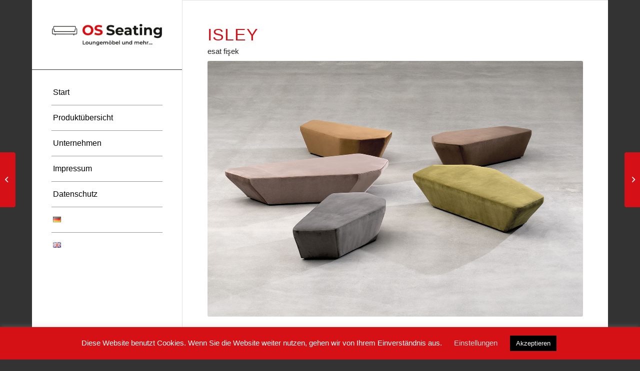

--- FILE ---
content_type: text/html; charset=UTF-8
request_url: https://os-seating.de/portfolio/isley
body_size: 36890
content:
<!DOCTYPE html><html
lang=de-DE class="html_boxed responsive av-preloader-disabled  html_header_left html_header_sidebar html_logo_left html_menu_right html_slim html_disabled html_mobile_menu_phone html_header_searchicon html_content_align_center html_av-submenu-hidden html_av-submenu-display-click html_av-overlay-side html_av-overlay-side-minimal html_av-submenu-clone html_entry_id_5832 av-cookies-no-cookie-consent av-no-preview av-default-lightbox html_text_menu_active av-mobile-menu-switch-default"><head><meta
charset="UTF-8"><meta
name="robots" content="index, follow"><meta
name="viewport" content="width=device-width, initial-scale=1"><title>isley &#8211; OS Seating</title><meta
name='robots' content='max-image-preview:large'><style>img:is([sizes="auto" i], [sizes^="auto," i]){contain-intrinsic-size:3000px 1500px}</style><link
rel=alternate type=application/rss+xml title="OS Seating &raquo; Feed" href=https://os-seating.de/de/feed><link
rel=alternate type=application/rss+xml title="OS Seating &raquo; Kommentar-Feed" href=https://os-seating.de/de/comments/feed><link
rel=stylesheet href=https://os-seating.de/wp-content/cache/minify/a5ff7.css media=all><style id=filebird-block-filebird-gallery-style-inline-css>/*<![CDATA[*/ul.filebird-block-filebird-gallery{margin:auto!important;padding:0!important;width:100%}ul.filebird-block-filebird-gallery.layout-grid{display:grid;grid-gap:20px;align-items:stretch;grid-template-columns:repeat(var(--columns),1fr);justify-items:stretch}ul.filebird-block-filebird-gallery.layout-grid li
img{border:1px
solid #ccc;box-shadow:2px 2px 6px 0 rgba(0,0,0,.3);height:100%;max-width:100%;-o-object-fit:cover;object-fit:cover;width:100%}ul.filebird-block-filebird-gallery.layout-masonry{-moz-column-count:var(--columns);-moz-column-gap:var(--space);column-gap:var(--space);-moz-column-width:var(--min-width);columns:var(--min-width) var(--columns);display:block;overflow:auto}ul.filebird-block-filebird-gallery.layout-masonry
li{margin-bottom:var(--space)}ul.filebird-block-filebird-gallery
li{list-style:none}ul.filebird-block-filebird-gallery li
figure{height:100%;margin:0;padding:0;position:relative;width:100%}ul.filebird-block-filebird-gallery li figure
figcaption{background:linear-gradient(0deg,rgba(0,0,0,.7),rgba(0,0,0,.3) 70%,transparent);bottom:0;box-sizing:border-box;color:#fff;font-size:.8em;margin:0;max-height:100%;overflow:auto;padding:3em
.77em .7em;position:absolute;text-align:center;width:100%;z-index:2}ul.filebird-block-filebird-gallery li figure figcaption
a{color:inherit}/*]]>*/</style><style id=global-styles-inline-css>/*<![CDATA[*/:root{--wp--preset--aspect-ratio--square:1;--wp--preset--aspect-ratio--4-3:4/3;--wp--preset--aspect-ratio--3-4:3/4;--wp--preset--aspect-ratio--3-2:3/2;--wp--preset--aspect-ratio--2-3:2/3;--wp--preset--aspect-ratio--16-9:16/9;--wp--preset--aspect-ratio--9-16:9/16;--wp--preset--color--black:#000;--wp--preset--color--cyan-bluish-gray:#abb8c3;--wp--preset--color--white:#fff;--wp--preset--color--pale-pink:#f78da7;--wp--preset--color--vivid-red:#cf2e2e;--wp--preset--color--luminous-vivid-orange:#ff6900;--wp--preset--color--luminous-vivid-amber:#fcb900;--wp--preset--color--light-green-cyan:#7bdcb5;--wp--preset--color--vivid-green-cyan:#00d084;--wp--preset--color--pale-cyan-blue:#8ed1fc;--wp--preset--color--vivid-cyan-blue:#0693e3;--wp--preset--color--vivid-purple:#9b51e0;--wp--preset--color--metallic-red:#b02b2c;--wp--preset--color--maximum-yellow-red:#edae44;--wp--preset--color--yellow-sun:#ee2;--wp--preset--color--palm-leaf:#83a846;--wp--preset--color--aero:#7bb0e7;--wp--preset--color--old-lavender:#745f7e;--wp--preset--color--steel-teal:#5f8789;--wp--preset--color--raspberry-pink:#d65799;--wp--preset--color--medium-turquoise:#4ecac2;--wp--preset--gradient--vivid-cyan-blue-to-vivid-purple:linear-gradient(135deg,rgba(6,147,227,1) 0%,rgb(155,81,224) 100%);--wp--preset--gradient--light-green-cyan-to-vivid-green-cyan:linear-gradient(135deg,rgb(122,220,180) 0%,rgb(0,208,130) 100%);--wp--preset--gradient--luminous-vivid-amber-to-luminous-vivid-orange:linear-gradient(135deg,rgba(252,185,0,1) 0%,rgba(255,105,0,1) 100%);--wp--preset--gradient--luminous-vivid-orange-to-vivid-red:linear-gradient(135deg,rgba(255,105,0,1) 0%,rgb(207,46,46) 100%);--wp--preset--gradient--very-light-gray-to-cyan-bluish-gray:linear-gradient(135deg,rgb(238,238,238) 0%,rgb(169,184,195) 100%);--wp--preset--gradient--cool-to-warm-spectrum:linear-gradient(135deg,rgb(74,234,220) 0%,rgb(151,120,209) 20%,rgb(207,42,186) 40%,rgb(238,44,130) 60%,rgb(251,105,98) 80%,rgb(254,248,76) 100%);--wp--preset--gradient--blush-light-purple:linear-gradient(135deg,rgb(255,206,236) 0%,rgb(152,150,240) 100%);--wp--preset--gradient--blush-bordeaux:linear-gradient(135deg,rgb(254,205,165) 0%,rgb(254,45,45) 50%,rgb(107,0,62) 100%);--wp--preset--gradient--luminous-dusk:linear-gradient(135deg,rgb(255,203,112) 0%,rgb(199,81,192) 50%,rgb(65,88,208) 100%);--wp--preset--gradient--pale-ocean:linear-gradient(135deg,rgb(255,245,203) 0%,rgb(182,227,212) 50%,rgb(51,167,181) 100%);--wp--preset--gradient--electric-grass:linear-gradient(135deg,rgb(202,248,128) 0%,rgb(113,206,126) 100%);--wp--preset--gradient--midnight:linear-gradient(135deg,rgb(2,3,129) 0%,rgb(40,116,252) 100%);--wp--preset--font-size--small:1rem;--wp--preset--font-size--medium:1.125rem;--wp--preset--font-size--large:1.75rem;--wp--preset--font-size--x-large:clamp(1.75rem, 3vw, 2.25rem);--wp--preset--spacing--20:0.44rem;--wp--preset--spacing--30:0.67rem;--wp--preset--spacing--40:1rem;--wp--preset--spacing--50:1.5rem;--wp--preset--spacing--60:2.25rem;--wp--preset--spacing--70:3.38rem;--wp--preset--spacing--80:5.06rem;--wp--preset--shadow--natural:6px 6px 9px rgba(0, 0, 0, 0.2);--wp--preset--shadow--deep:12px 12px 50px rgba(0, 0, 0, 0.4);--wp--preset--shadow--sharp:6px 6px 0px rgba(0, 0, 0, 0.2);--wp--preset--shadow--outlined:6px 6px 0px -3px rgba(255, 255, 255, 1), 6px 6px rgba(0, 0, 0, 1);--wp--preset--shadow--crisp:6px 6px 0px rgba(0, 0, 0, 1)}:root{--wp--style--global--content-size:800px;--wp--style--global--wide-size:1130px}:where(body){margin:0}.wp-site-blocks>.alignleft{float:left;margin-right:2em}.wp-site-blocks>.alignright{float:right;margin-left:2em}.wp-site-blocks>.aligncenter{justify-content:center;margin-left:auto;margin-right:auto}:where(.is-layout-flex){gap:0.5em}:where(.is-layout-grid){gap:0.5em}.is-layout-flow>.alignleft{float:left;margin-inline-start:0;margin-inline-end:2em}.is-layout-flow>.alignright{float:right;margin-inline-start:2em;margin-inline-end:0}.is-layout-flow>.aligncenter{margin-left:auto !important;margin-right:auto !important}.is-layout-constrained>.alignleft{float:left;margin-inline-start:0;margin-inline-end:2em}.is-layout-constrained>.alignright{float:right;margin-inline-start:2em;margin-inline-end:0}.is-layout-constrained>.aligncenter{margin-left:auto !important;margin-right:auto !important}.is-layout-constrained>:where(:not(.alignleft):not(.alignright):not(.alignfull)){max-width:var(--wp--style--global--content-size);margin-left:auto !important;margin-right:auto !important}.is-layout-constrained>.alignwide{max-width:var(--wp--style--global--wide-size)}body .is-layout-flex{display:flex}.is-layout-flex{flex-wrap:wrap;align-items:center}.is-layout-flex>:is(*,div){margin:0}body .is-layout-grid{display:grid}.is-layout-grid>:is(*,div){margin:0}body{padding-top:0px;padding-right:0px;padding-bottom:0px;padding-left:0px}a:where(:not(.wp-element-button)){text-decoration:underline}:root :where(.wp-element-button,.wp-block-button__link){background-color:#32373c;border-width:0;color:#fff;font-family:inherit;font-size:inherit;line-height:inherit;padding:calc(0.667em + 2px) calc(1.333em + 2px);text-decoration:none}.has-black-color{color:var(--wp--preset--color--black) !important}.has-cyan-bluish-gray-color{color:var(--wp--preset--color--cyan-bluish-gray) !important}.has-white-color{color:var(--wp--preset--color--white) !important}.has-pale-pink-color{color:var(--wp--preset--color--pale-pink) !important}.has-vivid-red-color{color:var(--wp--preset--color--vivid-red) !important}.has-luminous-vivid-orange-color{color:var(--wp--preset--color--luminous-vivid-orange) !important}.has-luminous-vivid-amber-color{color:var(--wp--preset--color--luminous-vivid-amber) !important}.has-light-green-cyan-color{color:var(--wp--preset--color--light-green-cyan) !important}.has-vivid-green-cyan-color{color:var(--wp--preset--color--vivid-green-cyan) !important}.has-pale-cyan-blue-color{color:var(--wp--preset--color--pale-cyan-blue) !important}.has-vivid-cyan-blue-color{color:var(--wp--preset--color--vivid-cyan-blue) !important}.has-vivid-purple-color{color:var(--wp--preset--color--vivid-purple) !important}.has-metallic-red-color{color:var(--wp--preset--color--metallic-red) !important}.has-maximum-yellow-red-color{color:var(--wp--preset--color--maximum-yellow-red) !important}.has-yellow-sun-color{color:var(--wp--preset--color--yellow-sun) !important}.has-palm-leaf-color{color:var(--wp--preset--color--palm-leaf) !important}.has-aero-color{color:var(--wp--preset--color--aero) !important}.has-old-lavender-color{color:var(--wp--preset--color--old-lavender) !important}.has-steel-teal-color{color:var(--wp--preset--color--steel-teal) !important}.has-raspberry-pink-color{color:var(--wp--preset--color--raspberry-pink) !important}.has-medium-turquoise-color{color:var(--wp--preset--color--medium-turquoise) !important}.has-black-background-color{background-color:var(--wp--preset--color--black) !important}.has-cyan-bluish-gray-background-color{background-color:var(--wp--preset--color--cyan-bluish-gray) !important}.has-white-background-color{background-color:var(--wp--preset--color--white) !important}.has-pale-pink-background-color{background-color:var(--wp--preset--color--pale-pink) !important}.has-vivid-red-background-color{background-color:var(--wp--preset--color--vivid-red) !important}.has-luminous-vivid-orange-background-color{background-color:var(--wp--preset--color--luminous-vivid-orange) !important}.has-luminous-vivid-amber-background-color{background-color:var(--wp--preset--color--luminous-vivid-amber) !important}.has-light-green-cyan-background-color{background-color:var(--wp--preset--color--light-green-cyan) !important}.has-vivid-green-cyan-background-color{background-color:var(--wp--preset--color--vivid-green-cyan) !important}.has-pale-cyan-blue-background-color{background-color:var(--wp--preset--color--pale-cyan-blue) !important}.has-vivid-cyan-blue-background-color{background-color:var(--wp--preset--color--vivid-cyan-blue) !important}.has-vivid-purple-background-color{background-color:var(--wp--preset--color--vivid-purple) !important}.has-metallic-red-background-color{background-color:var(--wp--preset--color--metallic-red) !important}.has-maximum-yellow-red-background-color{background-color:var(--wp--preset--color--maximum-yellow-red) !important}.has-yellow-sun-background-color{background-color:var(--wp--preset--color--yellow-sun) !important}.has-palm-leaf-background-color{background-color:var(--wp--preset--color--palm-leaf) !important}.has-aero-background-color{background-color:var(--wp--preset--color--aero) !important}.has-old-lavender-background-color{background-color:var(--wp--preset--color--old-lavender) !important}.has-steel-teal-background-color{background-color:var(--wp--preset--color--steel-teal) !important}.has-raspberry-pink-background-color{background-color:var(--wp--preset--color--raspberry-pink) !important}.has-medium-turquoise-background-color{background-color:var(--wp--preset--color--medium-turquoise) !important}.has-black-border-color{border-color:var(--wp--preset--color--black) !important}.has-cyan-bluish-gray-border-color{border-color:var(--wp--preset--color--cyan-bluish-gray) !important}.has-white-border-color{border-color:var(--wp--preset--color--white) !important}.has-pale-pink-border-color{border-color:var(--wp--preset--color--pale-pink) !important}.has-vivid-red-border-color{border-color:var(--wp--preset--color--vivid-red) !important}.has-luminous-vivid-orange-border-color{border-color:var(--wp--preset--color--luminous-vivid-orange) !important}.has-luminous-vivid-amber-border-color{border-color:var(--wp--preset--color--luminous-vivid-amber) !important}.has-light-green-cyan-border-color{border-color:var(--wp--preset--color--light-green-cyan) !important}.has-vivid-green-cyan-border-color{border-color:var(--wp--preset--color--vivid-green-cyan) !important}.has-pale-cyan-blue-border-color{border-color:var(--wp--preset--color--pale-cyan-blue) !important}.has-vivid-cyan-blue-border-color{border-color:var(--wp--preset--color--vivid-cyan-blue) !important}.has-vivid-purple-border-color{border-color:var(--wp--preset--color--vivid-purple) !important}.has-metallic-red-border-color{border-color:var(--wp--preset--color--metallic-red) !important}.has-maximum-yellow-red-border-color{border-color:var(--wp--preset--color--maximum-yellow-red) !important}.has-yellow-sun-border-color{border-color:var(--wp--preset--color--yellow-sun) !important}.has-palm-leaf-border-color{border-color:var(--wp--preset--color--palm-leaf) !important}.has-aero-border-color{border-color:var(--wp--preset--color--aero) !important}.has-old-lavender-border-color{border-color:var(--wp--preset--color--old-lavender) !important}.has-steel-teal-border-color{border-color:var(--wp--preset--color--steel-teal) !important}.has-raspberry-pink-border-color{border-color:var(--wp--preset--color--raspberry-pink) !important}.has-medium-turquoise-border-color{border-color:var(--wp--preset--color--medium-turquoise) !important}.has-vivid-cyan-blue-to-vivid-purple-gradient-background{background:var(--wp--preset--gradient--vivid-cyan-blue-to-vivid-purple) !important}.has-light-green-cyan-to-vivid-green-cyan-gradient-background{background:var(--wp--preset--gradient--light-green-cyan-to-vivid-green-cyan) !important}.has-luminous-vivid-amber-to-luminous-vivid-orange-gradient-background{background:var(--wp--preset--gradient--luminous-vivid-amber-to-luminous-vivid-orange) !important}.has-luminous-vivid-orange-to-vivid-red-gradient-background{background:var(--wp--preset--gradient--luminous-vivid-orange-to-vivid-red) !important}.has-very-light-gray-to-cyan-bluish-gray-gradient-background{background:var(--wp--preset--gradient--very-light-gray-to-cyan-bluish-gray) !important}.has-cool-to-warm-spectrum-gradient-background{background:var(--wp--preset--gradient--cool-to-warm-spectrum) !important}.has-blush-light-purple-gradient-background{background:var(--wp--preset--gradient--blush-light-purple) !important}.has-blush-bordeaux-gradient-background{background:var(--wp--preset--gradient--blush-bordeaux) !important}.has-luminous-dusk-gradient-background{background:var(--wp--preset--gradient--luminous-dusk) !important}.has-pale-ocean-gradient-background{background:var(--wp--preset--gradient--pale-ocean) !important}.has-electric-grass-gradient-background{background:var(--wp--preset--gradient--electric-grass) !important}.has-midnight-gradient-background{background:var(--wp--preset--gradient--midnight) !important}.has-small-font-size{font-size:var(--wp--preset--font-size--small) !important}.has-medium-font-size{font-size:var(--wp--preset--font-size--medium) !important}.has-large-font-size{font-size:var(--wp--preset--font-size--large) !important}.has-x-large-font-size{font-size:var(--wp--preset--font-size--x-large) !important}:where(.wp-block-post-template.is-layout-flex){gap:1.25em}:where(.wp-block-post-template.is-layout-grid){gap:1.25em}:where(.wp-block-columns.is-layout-flex){gap:2em}:where(.wp-block-columns.is-layout-grid){gap:2em}:root :where(.wp-block-pullquote){font-size:1.5em;line-height:1.6}/*]]>*/</style><link
rel=stylesheet href=https://os-seating.de/wp-content/cache/minify/3888a.css media=all><link
rel=stylesheet href=https://os-seating.de/wp-content/cache/minify/fdef4.css media=all><link
rel=stylesheet href=https://os-seating.de/wp-content/cache/minify/57001.css media=all><link
rel=stylesheet href=https://os-seating.de/wp-content/cache/minify/8e3e3.css media=all> <script src=https://os-seating.de/wp-content/cache/minify/d52ed.js></script> <script id=cookie-law-info-js-extra>var Cli_Data={"nn_cookie_ids":[],"cookielist":[],"non_necessary_cookies":[],"ccpaEnabled":"","ccpaRegionBased":"","ccpaBarEnabled":"","strictlyEnabled":["necessary","obligatoire"],"ccpaType":"gdpr","js_blocking":"","custom_integration":"","triggerDomRefresh":"","secure_cookies":""};var cli_cookiebar_settings={"animate_speed_hide":"500","animate_speed_show":"500","background":"#d51116","border":"#b1a6a6c2","border_on":"","button_1_button_colour":"#000","button_1_button_hover":"#000000","button_1_link_colour":"#fff","button_1_as_button":"1","button_1_new_win":"","button_2_button_colour":"#333","button_2_button_hover":"#292929","button_2_link_colour":"#444","button_2_as_button":"","button_2_hidebar":"","button_3_button_colour":"#000","button_3_button_hover":"#000000","button_3_link_colour":"#fff","button_3_as_button":"1","button_3_new_win":"","button_4_button_colour":"#000","button_4_button_hover":"#000000","button_4_link_colour":"#d3d3d3","button_4_as_button":"","button_7_button_colour":"#61a229","button_7_button_hover":"#4e8221","button_7_link_colour":"#fff","button_7_as_button":"1","button_7_new_win":"","font_family":"inherit","header_fix":"","notify_animate_hide":"1","notify_animate_show":"","notify_div_id":"#cookie-law-info-bar","notify_position_horizontal":"right","notify_position_vertical":"bottom","scroll_close":"","scroll_close_reload":"","accept_close_reload":"","reject_close_reload":"","showagain_tab":"1","showagain_background":"#fff","showagain_border":"#000","showagain_div_id":"#cookie-law-info-again","showagain_x_position":"100px","text":"#ffffff","show_once_yn":"","show_once":"10000","logging_on":"","as_popup":"","popup_overlay":"1","bar_heading_text":"","cookie_bar_as":"banner","popup_showagain_position":"bottom-right","widget_position":"left"};var log_object={"ajax_url":"https:\/\/os-seating.de\/wp-admin\/admin-ajax.php"};</script> <script src=https://os-seating.de/wp-content/cache/minify/d7bac.js></script> <script id=ai-js-js-extra>var MyAjax={"ajaxurl":"https:\/\/os-seating.de\/wp-admin\/admin-ajax.php","security":"672165d22c"};</script> <script src=https://os-seating.de/wp-content/cache/minify/03e01.js></script> <script src=https://os-seating.de/wp-content/cache/minify/7de23.js></script> <link
rel=https://api.w.org/ href=https://os-seating.de/wp-json/ ><link
rel=alternate title=JSON type=application/json href=https://os-seating.de/wp-json/wp/v2/portfolio/5832><link
rel=EditURI type=application/rsd+xml title=RSD href=https://os-seating.de/xmlrpc.php?rsd><meta
name="generator" content="WordPress 6.7.4"><link
rel=canonical href=https://os-seating.de/portfolio/isley><link
rel=shortlink href='https://os-seating.de/?p=5832'><link
rel=alternate title="oEmbed (JSON)" type=application/json+oembed href="https://os-seating.de/wp-json/oembed/1.0/embed?url=https%3A%2F%2Fos-seating.de%2Fportfolio%2Fisley&#038;lang=de"><link
rel=alternate title="oEmbed (XML)" type=text/xml+oembed href="https://os-seating.de/wp-json/oembed/1.0/embed?url=https%3A%2F%2Fos-seating.de%2Fportfolio%2Fisley&#038;format=xml&#038;lang=de"><link
rel=profile href=https://gmpg.org/xfn/11><link
rel=alternate type=application/rss+xml title="OS Seating RSS2 Feed" href=https://os-seating.de/de/feed><link
rel=pingback href=https://os-seating.de/xmlrpc.php>
<!--[if lt IE 9]><script src=https://os-seating.de/wp-content/themes/enfold/js/html5shiv.js></script><![endif]--><link
rel=icon href=https://os-seating.de/wp-content/uploads/os.png type=image/png> <script>'use strict';var avia_is_mobile=!1;if(/Android|webOS|iPhone|iPad|iPod|BlackBerry|IEMobile|Opera Mini/i.test(navigator.userAgent)&&'ontouchstart'in document.documentElement){avia_is_mobile=!0;document.documentElement.className+=' avia_mobile '}
else{document.documentElement.className+=' avia_desktop '};document.documentElement.className+=' js_active ';(function(){var e=['-webkit-','-moz-','-ms-',''],n='',o=!1,a=!1;for(var t in e){if(e[t]+'transform'in document.documentElement.style){o=!0;n=e[t]+'transform'};if(e[t]+'perspective'in document.documentElement.style){a=!0}};if(o){document.documentElement.className+=' avia_transform '};if(a){document.documentElement.className+=' avia_transform3d '};if(typeof document.getElementsByClassName=='function'&&typeof document.documentElement.getBoundingClientRect=='function'&&avia_is_mobile==!1){if(n&&window.innerHeight>0){setTimeout(function(){var e=0,o={},a=0,t=document.getElementsByClassName('av-parallax'),i=window.pageYOffset||document.documentElement.scrollTop;for(e=0;e<t.length;e++){t[e].style.top='0px';o=t[e].getBoundingClientRect();a=Math.ceil((window.innerHeight+i-o.top)*0.3);t[e].style[n]='translate(0px, '+a+'px)';t[e].style.top='auto';t[e].className+=' enabled-parallax '}},50)}}})();</script> <style id=wp-custom-css>.header_color .av-hamburger-inner, .header_color .av-hamburger-inner::before, .header_color .av-hamburger-inner::after{background-color:#000!important}.av-burger-overlay-bg{opacity:0.8;background:#d51116}#scroll-top-link,#av-cookie-consent-badge{color:#efefef;border:none}.html_av-overlay-side-minimal .av-burger-overlay-bg{opacity:0}.html_av-overlay-side #top .av-burger-overlay-scroll{background:#D51016!important}.html_av-overlay-side #top #wrap_all .av-burger-overlay-scroll #av-burger-menu-ul
a{color:#ffffff!important}.html_av-overlay-side #top #wrap_all .av-burger-overlay-scroll #av-burger-menu-ul a:hover{background-color:transparent!important}.html_av-submenu-hidden .av-submenu-indicator{font-size:13px;opacity:1}.wpml-ls-flag:last-child{margin-bottom:20px}.title_container{background-color:#fcfcfc;color:#555}blockquote
h1{color:#000!important}#top .avia-post-nav{background:#D51016;color:#fff}.sub_menu{display:none}.html_av-overlay-side #top #wrap_all .av-burger-overlay li
a{padding:7px
45px;font-size:16px}time.date-container.minor-meta.updated{display:none}.blog-categories{display:none}.minor-meta{display:none}.text-sep{display:none}.avia-tooltip{background-color:#D51016}.uwp-login,.uwp-registration,.uwp-forgot,.uwp-account{max-width:500px}.bsui .card-body{background-color:#cecece}.logo, .logo
a{padding:8px
0 8px 0}.do-more-things{filter:grayscale(100%) brightness(7)}div.wpforms-container-full{background-color:#efefef;padding:35px;border:1px
solid #ccc}div.wpforms-container-full .wpforms-form button[type=submit]{background-color:#d51117;color:#fff}div.wpforms-container-full .wpforms-form .wpforms-field-label{font-weight:normal!important;font-size:14px!important;color:#555}.footer_color
div{border:0px
solid red!important}.wpml-ls-legacy-list-horizontal
a{padding:0
5px 5px 0;font-size:15px}.menu-item-2850{margin-top:25px!important}.menu-item-5324{margin-top:25px!important}.header_color ul li
a{border-color:#999!important}.header_color
div{border-color:transparent}.header_color
span{border-color:#333!important}.content .entry-content-wrapper .entry-content-wrapper
p{font-size:14px;line-height:1.4}.mltlngg-lang-button-icons, .mltlngg-lang-button-icons:active, .mltlngg-lang-button-icons:hover, .widget .mltlngg-lang-button-icons, .widget .mltlngg-lang-button-icons:active, .widget .mltlngg-lang-button-icons:hover{padding-right:10px;margin-right:10px}.mltlngg-lang-button img.mltlngg-current-lang, .mltlngg-lang-button-icons img.mltlngg-current-lang{border:0px
solid #9C9C9C;padding:0;margin:auto 0}.mltlngg-lang-button img.mltlngg-lang, .mltlngg-lang-button-icons img.mltlngg-lang{border:none;padding:0;margin:auto 0}</style><style>@font-face{font-family:'entypo-fontello';font-weight:normal;font-style:normal;font-display:auto;src:url('https://os-seating.de/wp-content/themes/enfold/config-templatebuilder/avia-template-builder/assets/fonts/entypo-fontello.woff2') format('woff2'),
url('https://os-seating.de/wp-content/themes/enfold/config-templatebuilder/avia-template-builder/assets/fonts/entypo-fontello.woff') format('woff'),
url('https://os-seating.de/wp-content/themes/enfold/config-templatebuilder/avia-template-builder/assets/fonts/entypo-fontello.ttf') format('truetype'),
url('https://os-seating.de/wp-content/themes/enfold/config-templatebuilder/avia-template-builder/assets/fonts/entypo-fontello.svg#entypo-fontello') format('svg'),
url('https://os-seating.de/wp-content/themes/enfold/config-templatebuilder/avia-template-builder/assets/fonts/entypo-fontello.eot'),
url('https://os-seating.de/wp-content/themes/enfold/config-templatebuilder/avia-template-builder/assets/fonts/entypo-fontello.eot?#iefix') format('embedded-opentype')}#top .avia-font-entypo-fontello, body .avia-font-entypo-fontello, html body [data-av_iconfont='entypo-fontello']:before{font-family:'entypo-fontello'}</style></head><body
data-rsssl=1 id=top class="portfolio-template-default single single-portfolio postid-5832 boxed rtl_columns av-curtain-numeric open-sans-custom open-sans  post-type-portfolio language-de portfolio_entries-moebel" itemscope=itemscope itemtype=https://schema.org/WebPage ><div
id=wrap_all><header
id=header class='all_colors header_color light_bg_color  av_header_left av_header_sidebar av_always_sticky'  data-av_shrink_factor=50 role=banner itemscope=itemscope itemtype=https://schema.org/WPHeader ><div
id=header_main class='container_wrap container_wrap_logo'><div
class='container av-logo-container'><div
class=inner-container><span
class='logo avia-svg-logo'><a
href=https://os-seating.de/start class=av-contains-svg aria-label=OS-Seating-Logo title=OS-Seating-Logo><svg
role=graphics-document title=OS-Seating-Logo alt=OS-Seating-Logo   version=1.1 id=Layer_1 xmlns=http://www.w3.org/2000/svg xmlns:xlink=http://www.w3.org/1999/xlink x=0px y=0px width=2200px height=432px viewBox="0 0 2200 432" enable-background="new 0 0 2200 432" xml:space=preserve preserveAspectRatio="xMinYMid meet">  <image
id=image0 width=2200 height=432 x=0 y=0
xlink:href="[data-uri]
AAB6JgAAgIQAAPoAAACA6AAAdTAAAOpgAAA6mAAAF3CculE8AAAAgVBMVEX///8dHRsdHRsdHRsd
HRsdHRsdHRsdHRsdHRsdHRsdHRsdHRsdHRsdHRsdHRsdHRsdHRsdHRvVExfVExfVExfVExfVExfV
ExfVExfVExfVExfVExfVExfVExfVExfVExfVExcdHRsdHRsdHRsdHRsdHRsdHRsdHRsdHRvVExf/
//9U61Y4AAAAKHRSTlMAECAwQDgYgMDQkFDwsGDgcKAQQDAggKDA0GBQ8JDgcLAMBAgkVHiRZLXF
bQAAAAFiS0dEAIgFHUgAAAAJcEhZcwAALiMAAC4jAXilP3YAAAAHdElNRQfkCwYOHSWtTAioAABb
j0lEQVR42u2d54LqPJOt2+AZCzBgOtN5wjmHff83eAjdYMlKpWxYz4+Z790NshKq5VKpdHcHAAAA
XDvVZFof+Y/Jf+auCwAAAABumGnDdhyz+aLKXSkAAAAA3CCTebuTsVzlrhkAAAAAboya7ZSsG7hN
AAAAAJCMiUaWHGjhNQEAAABAIrp2Z4JNclcSAAAAALdAtTTKkoPTZJG7ngAAAAC4fqqZjS7Zg+0c
AAAAAETGWpdAmQAAAAAgMgRdAmUCAAAAgLgwgi7Z7aa5qwsAAACAK6Yh6ZLdGglNAAAAABCLCU2X
7Hbz3DUGAAAAwNVC28g5gHQmAAAAAIhDTdYlu03uOgMAAADgSrHKrAaXCQAAAAASQI4wOdDlrjUA
AAAArpLORZjMctcaAAAAAFcJPfT1AE4MAwAAACACTrpkh8v8AAAAABAehzM5B5rc9QYAXBf3Dyce
c1ckME+/7Xq4z12TREzrX3JXBIwWpxATHBgGAATg4eH5+eX1dftvwOvr6/Pz28NT7hq68PTwrmrW
v499wz6fn69LpkzqRdMsGZNdutYyxuZNV9fY/wfWENPR/8Fy1xsAMGKeHvaW++OfBV+ve32Su7q2
PLw9S+WIlO3r5/c4ldeZqu7mbG1rNmZsL1CgT4CZDYQJACAh9+/PdpKEM+Iv34Vv8Tw8/3xRW3Xy
De3lSe7KO1DVzdJakvAulPkKN8ECLQzCBACQiPu3F2uHgsSEP5dpwe/fPz1a9atO3kbkO6kW85mb
5biYkPkCvhOgAsIEAJCEB2/z/e/fx893YQb88fvVu1Unvl5GIU6mja8o+WMGcQLkQJgAAOLz/kLe
vlGxfS5mV+fx0237Rt22zzKdQn/Uc6ftG404abCtAwbM3WbTMne9AQCjIaAq+XUuPBfgW3h6DqxK
Tny8vBV6YmcaWpWcaDfIiwV4HE/lII8JAMCKx8/AquTXt5DZfL+F2sGR8fOWe9QGVKtQOzjQJsDE
ym0erXLXGwAwBt620az3x0u2LZ37OM4SrnFF7elMmjaeLDlpkzn2dMAfU7dJhCkEADDx9BzFWXLh
NYtn4SmOD0jk67uULZ2JY1oJIrMVYmHBCScd3OauNQCgdJ5ertJ636do1i/5fEI9EsmSo2XZTHK3
FhTB0mX6IPYVAKDl4SeR8f54TilN7mM7gQRe3zOPY5VOlpyMC67YAY5BJggxAQBoeIwZGppRmryl
lSUHvrIGwkaPLRnCIE1A5TDvsJMDAFCTZBOHkybfSdqVVG6VIE3qiCdxIE2ABgdHHQ4LAwBU3D/n
MN4JtjxytOu3dVmO6FSOaa4gTYA3E/KcaRE6DQBQkGG348hr5Jxrj9tsuuTQuvRhsNMo6dRsQRhs
QawaAoGeSVbFcJgAAORk2u04EjXUJJfeOvOZ+PiRY/LNYLQwNMXAKAMX6JkVURev4TABAMjIsotz
Id6OR8ozwio+Uqbhr0i2KA7rhO0FOnIIk7uaNluw+QcAkPEQOx+qkUhuhftt7obt+Uo4knm3cX7B
XbGlkEWY0Hx28K+NmaoGZXINfsi87pJf6x3DafKYexvnyHO6kazTHxKWgLQUpZBHmFBO5mxydxFw
ZNotS3gLAipmy27UVz3kDQ698Bm+ZUXokn/pdnIcr1ALDNJSFAOjjFvA51orE+iScTKJc2E5CMy6
Ge1ZhOzBoWe2gS14IS37STaUZeiS3TxZg4EBRhm3kA+2VCbQJaMk4WUXwJdxHpMsITj0zEfQnCZv
uZvzS7JUJoXokt0ofwjXCaOMW9AndzZP7HL3D3Ah97k/QGKMxySftrnNNk/A7ZyH3G35JVnoaym6
BKGv5cAoAxf20VNj8uHZqHfAb5YqT1Zp4A4bWyTsQxmbHT1eQ53OKSS+5N+/NEn3y9Elu0WiBgMz
jDJwoR/eaSOxx/geB/aCs4j4ekCiHdc7QCmbHX22YTKlPpWiS/4lSq9WzHqBJCYFwSgjF/zpVaOM
kGybsb3EgSPFrDOAwqiUyWdumy3lI4QyKSJ/yZGXNGM5KWa9wItwQTDKyMWowGIjmZjtEl61keJy
eTQogBHlVy4p7LXPR4A7eX9yN+JMotDXcvZ9EfpaEIwycpHqUDfL3uxcLxukeh0v5awzgMZYQv/u
y7HdA7yVyXfuFpxJFPqa7zphkWWaBgMrGGXoYlakup50lLcMzuOMl3G4ssvZ65DhqUwec9f/QprQ
10XuSX8BTvqSYJShy11ZUDqT3KsLcKcdgy+7bF3iq0zKadxHktDXgjZ+EfpaFIwydrkrC0pnObR2
jDWgOOaMDW3CCLIZlq5L/JRJCVf//JIm9HVpY3bS0CVpMLAEwgSEQ3SYsNUYXsJvlWknBgQVP1rl
6xIfZVLQRs6/MGefDRCvmY8KggiKAsIEhINPRM8QxFw6NS9Nir8rZJvbXtvgrExec9f8wjbJcBZ0
ndYIvIU3BYQJCAa/Y9zlrg6wgNOSpe+zl3pOWMBRmbznrrd/E2iUFCmPl6iygDABweByS69y1wZY
MR/P8jwSXeKaae0rd717LUgR+lpQ5GvxkvzmgDABwei/fSMrwFjoLwFFnxguMQ+9wq67KJOSmpck
9LUkh0mXdioDExAmIBi9LeMWsWRjoR+xXHKStZJ2OkxsHTwO/g6Tr9eX5+f3h4eHky563P+v9+fn
l9ctuaSnBOMZwGGyZpumOaS/Ot2ncPhfi6bZMHrsCparwoAwAaGoelMFsWTjYTaKn3gxl+5a8Upu
n5/DZPvyrUsh//Sw1ycxa++An8NkNl/p9h2ndbMhJKHGclUaECYgFP3Df0ijOB66Mbw5hj4ovH39
eX4++he+9//v8/U1sO75pDbQ/UjOx8ubnYPm8e3Fzi2TJPTV/UjOerOwm6d1t7R7yphusLwNIExA
KPrCpPiMGOBMf9yKjX4Nd0HO18vzg3Sr4uH9OaA8eae1zzmHyQ/tQU8W4uQjxYA6J6Pf0OboZLUx
7hnNUjQYUIAwAaHoMFVGyRiESaDL7b4+3w3OhcfvnzDi5IMWp+F24ujj2SUa5PFb754he3tccEv6
2jYuPr1po9/WwQnC4oAwAaFoMFVGyQiESZCcqNtvSyv+8Bni5C4tR5mTGvp0PtV7/6ZxQaUIfXW6
VctNlpye16m1CSL1ywPCBIQCwmSclC9M7gOcWLFVJSceXvz9JhTHg8uRo61f2vj7t6283CShrx3F
8PzC/DaIJ50i4AShr+UBYQJCAWEyTsoXJt6Z1X4eyM+8//ZWQ4SHOrQwwIbL06dMfiUJfSUZnhOd
/1On0ngThL6WB4QJCAWEyTgpXpj4ZjB5cdybePO8vObLfqeF7p8JJB+GbfxKMKJcagE72jBTs1oN
tnRKTt5zs0CYgFBAmIyT0oXJvd+uiqssOfDg5zWxdmrQY2jCuTWehF2r56iD+Qv5TE4bzq1R83eN
IvS1RCBMQCggTMZJ6cLEayPn1S8Q4+7NSxXZbuaQDx0F3W65f+43MkXoq3APuQVBt1sm896OTpui
vSequj4kpt1zev7s8D+bpqtL2kyaHrLnNoea/WXQbY//sWmaVZ1sfYAw0VAdhmi5H5OT9299mkar
usAkHdO6a+b8jF82zaJOGW8OYTJOChcmDx7C4IuYTUTC/afP8y0fQs3SEvpA7/3b2TX0E3r8pBCy
skbxalTNWZrMU7S3qveCRNfANdOnsk1RxW4vR8xDsTcsi/hCCsJETt3NdV0z2zSlLOHTVaO7G6Jl
8y6RHocwGSeFCxOP3RT347R9HrfuNbDcFyG6ZWgnke34kyb+Us4CaohJhCtBz9Ik+mvmtNvYZrll
c8uctoFruLchxJuL9joqasflESZTRsBaLK/sy9SWUzd2vTKb5068blvTHWu04oQwHv+lLgXCZJyU
LUyenUXBB/0ojgJ3p4ldmrUnYqnBGsbxfZBHSUJfuSlnQxQbeJImcUNfq5W1KLmYlZQbO1VN1iRn
1pt44sTSsAW2NqR5aX0VO+FWKPU4rZakYVquciXnmXS03IntRi2jCOOhaS6EyTgpWpi4R76+BnGX
nHhwrsWPTfHEY0exEo0cYk2ShL5SL/CLlWik2kQNfd0bE1o7bdbqkNRz6pbagFkXR5swSiXCdQjl
qQmFidNEWmbwm+jyGKppNwotDmFyyxQtTJwjX8NaWPc7BG28G0SvUByHyYGnl4BqTgMx9jXepsEk
wibRL66q5Hetju03mfjVr4eXNqlqOST7VlthUZsihQkXqk2bRE3ScNhqxZwn0Vrq4YEwuWVKFibU
TY4/PoKHSrgqJBv3Bq3sNLstUaEtYCO8Y8/dmPSaHc+Z4/Ziq8b95Zy6qedB6NqkESY182r0Jpk0
8Z3ysvsmIExumZKFiWOKsw/PQ8IyXINdLCQSrZVJ7tiLC20J63JXl4qnMdGu1f5UgVXJkbWjioIw
0dYxwExKI03qAP634XSHMLllChYmjkeFPW+RUfDmVhkLBwft4FGSczNxoS1YJWX5sGBFDXdNalYW
oXZwRNxUFISJpo6BBG4UeRujoru2cx4PCJOro2Bh4uYw2UYKlHBUJuZkaLTykmRAiwrxauHc1SUR
VJYcmAc0K1UTunZ9XLwmECbKOk6CSch13DDYULLkwIx7C4EwuWXKFSZuDpNYusRVmZhdJrTyco+K
PzRrtM5dXUrLIuySBNvQmZDz7VKZkdcPCBNVHTv/KKULy3hOk9Czqi/EIUxumXKFCTUh6hG71CFu
uCkT094LMcI396j4Q7NG47lkL9w7Lk+QN94QUQBmNkQLCGEir+M0sMINdAempHEh9dORntMkjDBZ
2WawA0XRT69X1Ha+05GcGHGvF5wiYE0Hc2iOoSs4lHOlwoSYnYXUB76hJiHd7VpamoiCMJHWMai7
hFhd0vBF8BDu2vOWYBhhAkBQnE7oxkvyEa1OxB2r3MPiz1UKkzpm+MYgLJBGLFeOFJLTBMJEUscq
ynCx8LZ7Hmmo/jIqQpiA8rh30QBBr92VsXWo1Iu+SAgTLeNIYxJrjT7jbleq6HUTBozgd4UwGdYx
9DbOH7PAJ7xi1fNQ1Yo6HhAmIBEu2yYv/o814JQjXx/2QhQm4z+VQ7RGuatrQcQ1+gxxk+RMhG0B
U03tAxogTAZ1rKONVxt0p34Vc16dlAmECSgPh2uF4x3IueByVOg5ZInRnULRIVqjsiKyZURdoy+4
hAlMWZKqCVgfHIYwEeu4itgFAZVJFfmI17GqECagOIg32x2JGvj6h8Ndw/qAVaIwie8Vig3RGs1z
19dA7DX6An07J2JArhZbqw1hItQxpi4JqEyq6C7CQ1X9hElVd82BVflvNkBPvTiOZF3C4RyHMNM0
V+O6hJloTww/EgtLc9FeRIjWqPBEJvHX6AuU8I0DCasmYHkjNIQJX8e4uiSYMpkmcBGuKx9hwl8H
xSJdgg3iw41ku1xl9o05hL5uE1WNKiSMXo4y9Vc8qNYo3m12AUixRvd+mDTDwlLWjcdOmUCYcMTW
JeewUj/ihcHwVXUWJtPhuaYl/CZjZJjnIM4NYtY45DJLspFzwGEzR+vlIJYVM4VcEqbEFaoteAN5
kTi0lBYCm9DuD7CSkxAmqQlwyC2+fDrBHIWJ4hjaEl6TsSGPkGtzvqnSr8lJd+uuw8kcbcQqtbhU
rqFoUFeoZe4KK0m1Rvcg/SqZ9+PiVhTCJDmWm2wlzHnCTmRPmExVGYWyGjRAR/nLiXjFggF61teP
hKEXdHfOj644sggbe/wreYXqctdYQQZdQlMmxPsSw2Kx7QRhkh5P85xlzhu5WCrdPpO3KAPp0OUZ
DLIj6cI32fR/p6zellw9nWyie4dGrkxY6sU0EpnWaEpnJDsxJMFiCw7CJD2t15ZGmbrkIkwW2o9B
mYwG/aGCXMqEfH9f2itk6MlMdHs5Dqnkxq1MHFJuR7nqw5NsazQhji+ry8R8mwCESQZ8wkxyRi3p
+LNTplh0KJORYDrsmEeZ0M/kJE47FnT3xeXS4u2YI2Bdlup824oq8r07Us7m5HSZmI03hEkO3FV+
2jNoBH5Xh8pYv9KzIoETxpfXLIGH5Oxqqe/cJVfwQ1OYSzLZfx9J967CsjBNOhmuKdljkfPdkXBO
KavLxBhmAmGSA+fNHLPdz8XvD8LCF1vYMgKkWPxougzVImdXS26lyQnzdYeZXYTJv3/byDcpx8PR
WLISEv/9kffdkeDIzOoyMe0aQJhkwfXG7nwJ+0ycfg82bzwlJx8Av9j8Ev1ipdygmv2UR3JOkLdf
dGnR6NGvJ17HKk1cjfqmmFQE1dqxCYGw3yvP6zLp9JWDMMmDW7axrBpXz0ltWP0oEWZSPlYKOP1A
kg8Lp48FJecyedUU5pCx7a/UcV7p5xD9+gsrJIFj9nfHzrqqWc2J4f0UwiQPTvGvhR7IOXKcZp3w
j8umrhcNEz9byBIClAxmGmtWdTcXdWfy11SyOyJZ0tcL5N0mTVlOQSa/fH2OMAzWZ4lbl3Dvxdyj
AYGw3tfK6zLRv9ZAmGTC4fz9pNgAk92vMOEN1znT60QYAdeNLJAKfqZdktDX/PtgcpcJ1ejnSIVK
vjFHt+1CTyXLNf97bNrE01Zmv8nJKXo3MGvrPshrGbUyEsIkEw43Y2Z3Euo4/Bj4152+9JrydS8p
Vg0M4Qeyf6e6cJN76ldUaohJlgMq1ErqgkzIaVuG2iSD08gD70VumdNvUsa7o/XBx7xnKbSvNRAm
uSC7TMpsxh8H48VtEPPt47NiIMqkbHSDxQ1yl7Ze5CwmWRwG1MCQH01ZLplMRL4+35OHADvT7fyZ
zXOd/GO5l+ET1nvl5bpMIExyQd3PyLshaGQvTKr+f4tZLjhx3vovASAe3CWvYjQUd+ogwI2UFKgh
F3kutaPu5WhTrfjt5Zx5fR7JOZ1QyxxrMkSy+aiq2aZZ1H++yapeNEv34z3WmznlukwgTLJB/OGw
3PXVU/H7q8OYa25skcukZPo/mOGZ4FoY9oRQU7Q/+z/SBepejs6fQQ6lHbs4cT+XMyC1OHHeyFnP
F7IfUrXYOJYYyTbO2JkgcQWa1QPCJBu0/YyST+QcqPh+lgwO6/0Z6V9LZmY/kGlXfmrERabwCupe
jk4v0G9T1rL9fC88HjZw+ChrFsnEM3OqYTvXhdwt3M702sbZ2LlM1qzp6kEtp7WPV+dAp64YhEk+
KD+YYD639iR4g7vwKv5dR/LD6A9u4i0AQKG/JSfLNtDXyF3Smm1pVvjD/4lOUNPSa0N0XXOsqfl6
KTogNnyCstlmlSIg1undcW08R1Q1Dou1daCAyTi2rKl1NaxWrl6dnfYECIRJPijhr/5tWC+bBfd+
67eNKVJxLwxS4THjPw4Kpf/OKnPr9YVL2rtdiRb4J1MHUmN0P3WF+aQyUfNR7r5OHN9wu4y9r+Py
7ri2sgEu0sS2sdpas8bq/KSjV0dbSwgTKutgW2wEt4Gnw6RVvjJMfARvH16YSLdq+uOAIJNymZvG
qTfQSYUJNao02212W1o9X7WFhXeZ/LEt87hOvJzuUfd1HMxMYx2kSo68sTYuympTcsJMXLw6O104
A4SJNa3gcjhssfkZdXv/olc+wY1BBbgL3h6V2V71RxdBJuXSF93SD7BM40h1HmTbsCAGmei3nOK4
TP74enkrLegkbjjdbB5HnNCPE80o6ZwWVFNj7Y+X6sAZNVNd5WRE1Mczq1oOySNQW2HRunKFyayT
z6Lp3EPfd9aj7v6MtY0qd9rG5Km4dKHysen3J23ag4T0hkm+Vc1MH4gE9VBOth6kZh/RlxbwYI5K
nJTlOWG7yMQQJ2TDTNT0FbFXrDN4DnVgO3cJyaldLCHZc07qhWCDW6gwWTfaVDDOB9yW0Vtgt4d5
YOUpTSrOoMnHhvU+EWzOgMDUlHEsWZi8+j/REeqek961Q74W0IXtZzkxJ9NdAizjJ2whO0zod5IQ
pY+ry2TdOYo2F6cJ2ePKKKUHG90ihYnZuE9JvdXDcga4Rpi01nuYh4f4dZONMOk/ARf5lYp5lHpK
PKkwIUZbpL9Z+AxRFRg0wXcCYbLn46eUXZ1ExxXaTbirdYhGuXVZ/2j526x/mpzLxP5V1ruCx8dR
H8EopYcY2CMFCpPWaqDIO4AnLB1ZjgkFGdEhNyENugAvTOSdZn4XB/lh/KhK6P2gShYmmdKrHdjS
amqK0vW+MceaQq79S3ctGAtztQ7RYdK6eWto0TfW2ufiMrGzdqEqeIDa+4xSuO+onilPmMxtnRqk
DjuXble4WxhLR+9/j57ihYniN9H7BG4YLpWexlZEAuUSJsSMqhn3JgJLqCSbOSVpk2nKVOmzANqE
6DBx3UUivaJaZ/A8ywmKh91QlC1UJcQohfu25kxpwqQlxOa4RCXbhYA6nZxaO8392nlBsBImvRch
XJdTKP0NfoVwziVMiBY2ozAhRsMYfTvUoBVvbZI7GDZxomvmuadD3Gx390uQrIx1m05vvlQPu38F
d/T7XBml8ADtOVGYMJmRRspFmVhNHSfJ4/hDm7o6Ua2ESf/Uc9DQMxCMvklQLKAjESYZOzF4mG6I
W4ZJ/Lxn7L47zwQJDrQbn6g32ma7zzY2Izynsy308JtvrT+th2hAqEEmlPZfqzChGncHAWHzY3A5
K+yqS/ZPc1QmVsLEwuiBzPRnsUKYZxIm1GtjMnYiMSm9xfkh6v07/nw9Z3WbhEiuRMOcHV4JabPd
6zdD8c3YG/0Z8SVcA/VIFbHPGaXsQE0qTJjQjTup06zb4ODVdNclzsrESpj0Q8SoPjyQBovttkzC
hJhpbJuxE4lVtTnYHD2biYSXnNEmAa8ZtsUtgQfRbrV+EoByyaG1V7oOuBoTzS3RUcUoZQdrU0nC
xMG404/12mQyof9AfXSJqzKxEiYWgZUgL33/nGp2jkOY5EtjEqeqOZTJv598gTquvls/Ni6ygeTd
6Tz7hWAPsuTXJlpB4r4Wo5QdrE0FCZO1i3EnX9ltYZ3pOzlOVe/hFBJvJ0yW/DdAcdgc6e79oFLG
MI9ImBCv8bO7BjmLMvn3mk2auGU598ZBmlAWTO8XMoLhJ2cJCQLN3lpnGT3BKGUHa1JBwsQtNpPs
3TAXSd7JcTwj34Osr3YHmfHfvf9SCROkWCsdmxHqfyZh1UYkTOLE6VJT8gfiJ9uGTh5lstsQ35lI
66X/skewZ1lOGNBepYlCjVHKDtakcoRJ59YAcmJi88wh/zgdq97HISS+4uaj6teHFGul05fWqs+M
Q5hkTPwa6wBR8rM5v2QLg02UAlakpa1NlCU6wN5nZR9qm2eNpZksWtksXtEaihEmztOHKiPM+pma
XS3Erj9h6v9hJ0z62z1EHx5Igk0U0DiEScbEr9FONj+mzLTW4yPX4WHHlNrerCmODUodQ/iJ7Q8n
5wnko3ncaTtnjFJ0sBYVI0ycA6epLhNjI6inrzxjvl0G4oilMEGKtbLpz19l6ByEiZFIwuTunphT
Nhg/mZwmzomVfLHN+U2zw0GCxQlRJlkC+Wh7OTSpxihFB2tRKcLEI5qZ6DIxNoJ6T04g5x05WMZS
mPQ3iUKdnAfhsMo0A2FiJJYwSXaj34BsTpPUqdb+sHaaUCoYJnuT/RMJqcsDwij9TOsSUtHBGlSI
MGk9dCYxcNSooIlCx/dEzh/kYBlLYdI3fHl+NECHVW5eCBMj8YTJ3eM2kzR5yeQ0qd3uCvPH0sIQ
fDqBvMT2bvQsB4ZpFpf2Ks0oRQdrUCHCxMvrQNsUNQoT4o8yWD5VarCMpTCxuIkFZIRdhke9iI5D
mFxh8Osv35kiTbaZjudUmWJgd8zmNY+ycREqj5m1FhpBkAmEiTVeeww0i248aU6ruY+vh4fqMrEU
Jn3dhguGy2NnMzzjECbXd1z4zFOelCb/Ph4zdeeEUdfwMNhchUqxwqGcxPYb/FmCTEiBkbRDEKSJ
EKxBZQgTP1lL3MsJ2SNBnRCkGWAvTPrFhqssCEN/RVH/viBMTERJsMb1RaYg2LdcPZppP8ciKRQl
xCRUb9hb/jzZoihdTHs/ZZSig7WnDGHiOZa0hxkKI8a+BownJSZ2sxUm/cHABcOl0Z9u6rc7CJMC
qppJmmRTJnerPNLEuDnO7MsK5yO27os8mUwo8QwQJpb45vEldZ2p72gh6SF3FImp8G2FSd+h1AWs
LgjBhhtRFeMQJld2iZ/kIVmkST5lkkmamJQJoahwKsE6YCDPXamM0CkQJpb4bofQtITBa0Aah7CW
nnZi2FaY4ILhkukF1Wn0eSZh8kQ0oRn78T2FMNlLk5/bUiZ3C9p6GAa9MqHEU4TbV7H2pOeJfqUM
E+2kEmkCBGtPEcLEd/bQ9kAMT6OlFwq6N0Jrh60w6TshccFwYdhcLXyXTZhEjigNCfFWG/ddp6fP
9Cd0ciqTu+kmeS5YfZwJJaYwXDfYW8oso8Qo/VtIyWG6exdNmHgfNafFqxqECamssJdJ0s7lWAsT
m8tYQB4srzIaiTDJdi0uWZh4pVx5S72jk+1szomqS50MVptNm2JdmnBYPzNU2GF9YGVZO9KeG6ka
LFrJ2sZTnhpJmPhf4UJ6nF6Y0AI9At8+Q5pd1sIEFwyXi+XY5BImROdARmFC1AqeueCePr/SKpNc
d/r9MZ2ndZvMNIduyTmyE+O3xk7rplmyuEqQVCEWrWQdJQgT/wAl0o9GP29o3pfAEdikn5y1MMEF
w+Vi6c3KJUzSmnsftrSafns/8DGpNsmaIubEIumWjiYajiWshgudYwdPFs0yjWuKVC0WrWQdJQgT
/7d4Ut+FFCaBHRCkfrMWJrhguFws439GIkwypn4lGvogvp2U2iRruv8/UmoT9dn5ZFVwxOXlb9ot
E8o+UtVYtJJ1lCBM/FPlkfoupDAJfCseKfrVXpjYnfwA6emPoO7EVC5hkiyk1JfHHMLk8NzvbSJl
kjfM5Mx0nijeRJ1SO83z3aEefaxWqcOLSdVj0UrWUYAwCXDNEum8sF6Y0DRVsHFwGA17YWKXKwOk
xzbHzEiESb5jOW/5Knr/9pLCcZIzSQzPZJXk7V7l3CVlX88BKU1ItcoQMkMabhatZB0FCJMAyflI
zwsoTEL7H0jHcuyFSWf5OZAa26y8uYQJMW1Zvtf6T1o96Rnp9Tx+/0Q/RJz1zLDItGGUtcoJxVJF
vDMkPQSDtqDe3BoG0lCzaCXrKECYBLhtJpcwCX4pHuXh9sIE0a+lwix/07mECXWHxD+m1JEtrZ4x
9pxii5PsJ3NE6sjiRPHaV7wwsX1drbo8Kf8hTAKXGuh5tydM7G6wBemxvfk5lzChxpT+ZOpH4hV+
0aJ0o4qTIuJfBfbiJN62jjwBLPEyswxY9VzVJM9bR6vgHyxaydqJRXlqHGFivLMp8PNuUJiwy+cC
RPSAUPS37rSOw2zCZEt8q8/UkcSE9FFt/GOsmJPiXCa/TLtlnFd/ueuBekNsemw6LaMsgTCxI0DU
A4SJvlX94ODAB4mAB/3YV60+zyZMqFfDZAoyIYaYRM8Ed//+uQ2vTEp0mfwyWcU4rSP9TVyDMFnk
2sSxrWAPFq1kHRAmPkVlFib/Y9uq/jHkhW1dQHT6glF7PUg2YUI9lpMpyITqokjie3h4Dpy6/itP
59pSLUIHnUjX1/ELkyp37lrSsLJoJeuAMPEpKrMw6X9c26r+CTtEv5YDuwyLfostmzChHsvJc6iV
GqObzsKHDTp5z9K7JMJGxMrcu6MXJoucuzg2FeRh0UrWziPKU+MIkwAX9OYSJqEv6yVd1EMQJv0P
zmpQCr1h0WvcbMKEGlX67ylp9X75JlbyJ2nt9uIkkDBJW29nwokTWeDV2IUJKelWjgoKsGgla+cQ
5alxhEmAVuQSJpkTrNkLE0ZqFUiP/rfVm5WJj1VRN0my7OVQK5k+WOMhTMxJoeGvQ6rFPEQYhSz8
ddzCpEp9UTO1ggNYtJJ1QJgIkLLCj0aYFKDSgRZ96E8+YfJCNJ059nKoOzl5bkF+CuA4KSrJmolp
52+EJe70UQuTaQm6BMIkVVsCCpMxXeJnL0wWlIJBBia2EyOxMKHmes9xLocqnrJlzr9/89QmP7lq
7sjEV5tI9nLGLEym2cNLDBWUwKKVrAPCxKdDQuRg6UNKUEwRJqRc9yA9hvQy+YTJE9V2pr9h+J4a
XprvrsGD38QnyUmuPDEeTLz2dCRRfCMWJoXoEgiTVG0JKExoJjxAOv0+pNcLijC5K+QXARQY5EY+
YUKO30ifBozs1MmcD+TB4xRxIXcM01gx9x/G8NLR8QqTKm/2EnMFpbBoJeuAMBEhjXBgK0F6NkmY
MFLRIDWGn1ZGYULeJ0ke/kp2QWS37k/kTs3WuWGomesPYxh7VXxKepX3s4i41yOksWPRStbOGMpT
b0KY0HwLlV0FIwwGTZiU/5px2yyshy+1MKFme0+eBoyaaqWI/ZAnR69J+o2yQLhKk6HNKf4SP9Uv
NM9NwjJII8eilaydL5Sn3oQwIY1D2DyqtLMzvDAxVATRr2VjuCggozAhZzJJfXSEbOLLMO7vTrEm
eRLYBaFz2k4eTvexChPaec+okMaNRStZB4SJCC1d8CbYSOyhbUHywsQwNoh+LRrT1YoZhQn5upzE
LhOyw6SUM7f3Tid0ctfagwlz+GUMM5kUL0yW8tYXFOZHGjYWrWQdECZeZQW9rHdKejJNmCD6tWiW
htHr+dKSCxNqWtXEgRBbcvWKyVJG79kC4mN8cEmnNCwl94/VhHwpZrmr1YM0aKSKB5sqECYixE2P
gAeGiT9bmjBhtMJBUgijl1yYkA8MJz2YQz6SU1IuEHrl8+SGC4bDdsYwxVruH6vTj7movXTSmLFo
JeuAMBEhbnqEsxMV0alBEyZ1A8rFEGKSVZg4+CQ+k9Xtnh6pUchOzhG6MhnpsZw/6Edqhss1I5eR
Fum7aiknhY+QhoxFK1kHhMkAoj4IlvyV+jZBEyZgzLDLQKcXJg7v9ck2HJ7pdStmJ8ep/plzsHhD
PpoyNPOM8O01S4/sVlq/yNeZ+aEkq0UaMUp3Q5h4PM+kJEgDEdBQUDU1hMntwCLMN2vo53KS5VYl
35JTypmcM9QzRWMXJuQkY8OFjbLaBz2c4IGjw4TNu9rkTT1BslqkqscrWQeEiV9hFuVZQtbUECa3
A7sMdHphQj+Xk2zHYUuv2Xv6/tNBlVY50+kHgXqoZriwUVbKtUMNI+DiMFnPKZaFUYom1T1eyTog
TPy6ZBfKUlAjTCBMbgkWerqRIOdY+5doM8dhIyd1+jcjxCSwoxcmtHs3vDOsTR1qGB5GqfKRDbHi
pCcUUrIOCJMhtBm023UhBoJ+kg7C5HZgl4HOIEzoSd///dsmCOWgpzApcCuE2IjxCxOi90CysFG+
Hvg2MzfIWaQ2dvs3PRil+EJK1gFh4jkSe1ryLPIchxMQJrdDb0rmECYOnokEsRzkW4UPPGXoPj20
VoxfmFS0ZU6ysFF8LkXs5RDPIq0dogNIRquQknVAmAwhH2mb2dRRi8u9kxAmtwO7DHQOYeIQ/prg
WO62SLlEhhbBM35hQtzLkSxsJO9ysFOTyVo8c7mAjVGeUEjJOiBMhhAzsO4CxH7T8uCfgDC5Hdhl
oHMIE/oVwwcih5k41anA/GQ0d9QVCBPaiWHJwkbaDCrgXA5tJ8dJl0CYWDFuYeJwtssz/6vTvZMQ
JrcDuwx0FmFCz/665yOqMnHJ516kWac1pMQWEKEde5QsbDRDH2Cj3ROSkFq7XVjPKM8opGQdECYS
HK508FImbtl3IExuB3YZ6CzChH6F71GZRAyAdcj69q+srK9/0KJfIUzuiG+O+cNfSe+djltPjPKM
QkrWAWEigb6X46VMHLMCVtwPFMLkmmGXgc4jTFwOwMQ8muOmS0hnhT8TbfvQDmNHzPZPPaHqir8w
ob05ZneZUEJMXHeeGOEZECap2hJYmDjl6XNWJvTrI05U3JyBMLlmegOdR5i4uUyiKRM3XUJymDzt
RUCS7PW0GJN4x53rVIsITZh0khJoN+JljzKhVNZVRTHKQwopWQeEiQwnreD4q3aKLzkAYXI75B9o
N5fJv22U47mOuoTkMDnE1n6lcJqUIkwOc2yWwmnCSMucdLmmrZSZD+ZQHPDOrx2kTi2kZB0QJjKI
R+1/WTqELVXEPIg9IExuhwIG2s1lEiUC1inu9R/NYfJ7QjqB04TWsdGk0jTZ9KL5o6XLNe0Uo2M8
aSgoNrZzfQgjPATCJFVbQgsTRzdGS5bmC3Ii+gsQJrdDAQPtcF/eSZkEv5zG6ZzwP2Lc6J8f4yN6
vCytEdGEyd+S55LdiwQxDaq0DGJYXt74V4p1cvZYMcJDIgqTYBIQwkSKS/jrgQ1pYCYu6Uv6c4A5
jA0YISUMtKseCLz7cL91rQfJpl/ysb7G3c8hXkQUqxo9ubCMGy1K2ydvpWVQbxZbRG2RAYp1cn4I
IzwkojAJpmohTAKMRo+2sZYmVePhLtlBmNwSJQz0k0sG+CM/AfdDHtxrQXkMF8XyEjOPPW0nJ9od
hNwSOo+590HbyVEEXRBd2m242Bn6IQdCXd0T6JNCAkglk45AeSb0ugBhEqBfOCylia8sEYXJMtSM
AAXSG+h8CtTlxpxfcxrM6eBeB9otOcK1hc/RQk2IO2Q/kaohuCAI71dUwuzCUNfnUGEm1ZJ+yIfZ
V9M59pXWH6SiScY12KYZhIkCwmwSac0JAaYbX1kiCpNMp0hBEnrvQxldYw6XDP8RJoj0ceteA9KG
0mB/5SOWNCHGFMc6lDPYX4kmTYipGFZhinFM9C5yPKtAVSYEU+K8itM8SKSiScbV/9q4XyBMQnTM
gHWj0SbTxiVPygAIk9vB5UcYHscjw0e+/GNg7z3cJcQ9EIlc+PiMsaFDPWAUK95FsiLFkSbUrNqq
eBf6TasBWjM9dRPRLcDsK+m6iocIKFZB6+lQ8UkQJioI00lKu+wkT6q7pb+v5ASEye3g8iOMAO0i
XIFXT8P+5uGwIVp0xf7KS/Cjz+SjTqEr8It8f6XdBA+DpWa5VgZdUMNfQ+RoWf09kxZJwezr6Bpj
Qgy5IZVNe0XvfDvZ5ak3JUz8XCa/rNmmaVb1nlXTzFkQT8kfECa3g8uPMAL3zpGnJ8PuIU0etl6P
pmVyVx5Aeg17ePiR2p+xbspRhk4uwx4enlLlhHrbhJ7RgZ7NgaPqPZGkTBihjm5Vo9qqiIW7h+96
PPWmhIl7StZEQJjcDr1hz3r8ini2NZg0eXdM7/bHFylCRHeXcsgdHbIu+fcdZ1h1VmDdhXOb0NM2
qc/5EncvvH87NfdWSVEmjFBDN+1EzdJJKpyYbTSQkoUwUQ9IqD2XSECY3A69Yc97LtxrM+fADz1K
4t5vE+cA7aGf+sJe38IEwr7R/U+Rzi0b8iktAx0CpV2S87fIqXB5cWSuIqsSYmMo548ZoYJOv25y
v9KKp5UdyGUCYaLG9Xa9RECY3A69Yc8rTO69NcK/r2+SeX188ds/OkDbyLHYsPoJEMrroPG2cQbV
7HxoN/4pyibM+JgBuiQILi6TXev281kNXlIJyoQS7+ti1ulBB7TyieMWZoGCMAk3IomBMLkdesOe
OZOez8mcM6+22uTx018Ike253eGfHy+/yf2zi9yKtJNj5XvYaxOfcy2Vg7vEsGPitte+prt/alls
oL0yiWSd/iDH7VBNLrWfTRrWahpBmGiYFL2ZA2FyO7j8CCPhc2a3LxY+3w2G/ektgK/kAPUeQWst
tH12PKZz/+ymt+Ls5NgHESw7x5MtE7d0kq22UNe9dqI0WSmOLFjnbCN53snruMs1sLQnUCWlQbIt
rCQdhImOojdzKm5vGMLkmnH5EcbCO8zkYthfvh+k6uTx/fk1jCg5QDxJ80Yp++PnmyxO3l0F10+c
ASWtnuvNiixOFq53ghkShjg5YY6NaGxjTSaanFO2mVFoWy3EPTOn6+lpjyBvFbUa5Xe4H84mQx2E
iRavW/YiU3HthjC5Zlx+hLEIEGbCy5PXl+fn57eHPfv///z6Grh8WoDJ3d2W+oCP1+d3W1/GvbMq
+RctuxrZ8dAum9rWXTBZeSS5NskHj/QLy5W5BZNOb/UtlQntWEtLis+duugSosklHss5oLpsaXLc
Fmot+g3CRD8mQTOPhIUXJi2hVWBk9C+7jn0rvRn6KdecUFN/OAbRfLx+fj9o5cn9w/fL1qclkS7w
o+Y8+1twWNPp5UlVNxuv9dN4/5dfrqnZXBM1M1nMzTbf8oIymjKjpKit3UQfcYY4iB9p2uCz58xi
Lw3CRM+UUnJaeGESLOUeKI9++Fl+YULb7MjMlhqi6pcx5ev159f781vc4X++PT//BNiaCpvc7Yzf
u9fskEJyUdf13wbPbzZJxvxXOPNU9/Zor5fNquZ9FNO6a2xTYdpdm0PsCntl4rqXRZwh1GsEjgjB
0tN+ynML9z6EiQHH94kE7Id90fvPgDd7g7LoD3Owyyh8oN7wkg9q4Ks2uVpeIjlMFsRlJx0W5itY
rqk1O0H9npUyoeoHy+T5bts4B1JNkTWbN80h5blYU/MiBmFiwkkupqASjvJDmVwpnL82VMpnP178
7WwayJGp5bYsksOE5V7HlNgs1NlllY1NJLvd285c6MQjMzlxijgEmXj3GoSJkVJT0x8cZZwSdUwe
BIpGyDlJvXM9EuXabz9jfp+7xkoiXZMT5EqwKNjN9Oyrs83ZY7pfZ2awUj6yhG5yg58BMb9eQZiY
YaGHJQwHYSKcZ153MW4qB/kYJIAoIMTkwP02t6G2ge5kCJSlJQKRjuRkN+wqLE+nOB2XDYqFMnHK
nq8ut1oxvypTJ0n4eAbjoWgIEzP5576UgwYZ7rHOmrqEKATgT1U3g5lXxk7O3TiUCV2XeF6fHJGX
OMPolNc9CbbGxiHxaWDMmUfcNpzazUqylE87f/8FdZaE38sxusMgTGzGpUhlUqlbPmMDfJ7UspGx
bCKxsXs+pXOHY/X7HOmn/a8sCUX5ysQhKKPY80YfYe4NHFBsBN3MugnZjydYBPc5i6f14VD28cTT
pK4X+3UhSI3J0yR8Pi+Tax/CxIYilclxaEtOtAKCU1IavdKViUuwaODcbuHwvzRQSrk3qBMi+bOL
K7MyyV5FHvI8CR9j3BmeCGFiRVXgVmxFH0AwbmhZIWNTtjJx0SXvuSutgpq91hbnpO6xIcXxZ8/P
bVQmhe2Y0SdK8Pdfk0cMwsSSJMqE9P7y6wwr+j4fEJRyNnKO3PslI4uK0+HaUttDzhJnS6n+Vppn
ML9D25gTrawXW/pECW9lDFoOwiTf0AzYkNrx91soa86DeNAvbI9NsaeGnXSJYzb66JCzxNmSPTxD
gfXFvb+Ur0zKcpnQZ0r4PT/DBY0QJtYsYu/Hbmjt+K+/ihW2gQkiUZ4uKVWZOFryMhsTLcDE6RKU
FNBTReaPlTEpk6JeHx2mSvBNP8PlbhAm9rinALZi49xvq+w/SxCdQhP7lniOZeumS0rNRh8p5Wu5
8WkOO5bZDw2bwr8muSvYx2GuhJd++vcsCBPK4MSUvSuPfpuwiBUDJbApNXXeQ3GpP14dIzIKdZhE
ymByV2zmSCfPYOS3RhPm14aS4oxdOjj4tp/+amYIExLRtnPalV+/LUoNYwMhYIUkfJXxtM1tunlc
T7AUmlwtni4pK+7hjOOOZd44E4tKF7Rv5tTBLHQttD4mCBMaVZyjaeupd78tsh+aA5HYFCxL9tyX
5Gr4cN74uP/JXXcZ8XTJXcVyT2wZzpFUOZWJTaXJV/nFw6l/g9e/0z0NwoRKDN/EsgrRb5MAyYpB
YbTLVambOBfeinE2OIaXnPguphlnIuqSu7K2F37xiPDOl2zKrtKRz3Wu7YVZGbNFe70GhAmZKvQA
ted57d9v027OqMppXVJcFjizZvOuzIjXAY/b3Bb8xKdfwo9SmnFpT+Rxq0vbAfY7eZZHaFmHpcd9
b1ww6486dq/9A+zQWWIIEwf87pwWWV722oL126Q+of7JMIdh5agBUTX0ulyRQGrSK9x7lqblM7cN
3/PhfwPvc1FOk2jncc5UReUaaH0zCEZP6SCrtPUyEHWzaU7QDa6TJXDv6m7ygzBxorafBAbW/d8i
RfB4XpvSa4CbMAFUWLDBK5GH7PfM/ITIj/pUTvbXADrLgszHWbi10N8/mL41xqSvPSKeGd5Xg1l/
2Ll3w9a51XQdhIkjdRC/XMt3KSN8FcJkbLBgg1ck93mdJl+h0pC9Z1dYJ7ZPiQaulDRILEgwVWIX
EO0Yf7R0Kwe3DbP+tPtUCVtrzcYdhIkzk43vLGsbYVYzwpchTMYGCzZ4hZIzRMMzuoSjiP2c2OEl
PYJHzTkRahmqU+qsjli5WMrk4Gti1p9279ywykRzkx+EiQdV5xM7tu4GYpvih5y71PgCcxhW4EWv
y69TmOQ71/Ia9jaZ++zS5CNaGnopYaPmnFbDcGHe6eJmZvRKx1EmR9cDs/64R+eGVSbqVCYQJn5M
544TbSmL84oyGHJYsJKAJb0uv1Zhkmc/5yt8kGhmaRIkXIZEZmkyD3omPtFhI6dKx4iAPW2JMOvP
+/RtUGWifruGMPFmMSf/DGadfEpHGQw5LFhJwJJel1+tMLm7e0qdbu3jOUo7MkqTYOEyJPy3pp2Z
BT+D1sRvi2ulg+fo/Es3way/4dW1IUOS1KlMIExCMO2W1qOlyZhFGgzPZjCHYQVe9Lr8ioXJ3d1D
yoMtH8/RnAv331nCYCO2yECVwJzLVsQuRlsie4Baj1UzbKa183FlZv0Vv66dBvRHKc+HQ5iEYtpt
jE669UabMYvkJYMwGRu9Lr9qYZJQmsQ24u/p09S/pDqMI2XFKGtQEJpImY2jbk5tJj5VC3moeXau
CbP+jmfPBvT5KG/ygzAJSr1oNrLMqy1jzcr44JTdxhyGFXjR6/IrFyZ3d48pNnS+EvgWnj6Tuk3y
ypID07Q7On4WXk80acJ8Kx3uHFQvSoNZf8m7Z7tQcwTC5EKKnJrTY/LOZi9GDti+EtjPLP9u6z0L
wiQNvS6/emFysOiRYzS28fOinnhPFjWTX5YcWaW6c6uNKUsORImbWYawIFPSYq9i3a+KfYkBOjZM
Gi91pl8Ik4Kg/Ih8TRtzGFbgBQs3eqPg/m0b0YYnSYt6bkmCLZ2PzzJkyYGqS5BBdR1rE4dvSdgT
OuG0lP/RIef0nGVUX3uqCcKkHEgJfzeeD2MOwwq86HX5TQiTu8OOThS3yfY7eXxobG2yfcsV8qog
9l3lzO++PgJ1uB2ddRdSS638bLsokZj1N4usvjBolKIgTKJCCtb2VRMsXFHAjl6X34owuYuwEfKV
y7Nw//4SKd7k6zNsgrhAVKtY8SbrJvIejtiQECKr3QS/69v9YhOJ54ZZfzlU9d1DpY2OJwiTciCN
sm8reg+DMElDr8tvSJgcDXowv0luE/74Hdxx8vWZcleKyrRxNj4q1vPgBt7MXpt4iax243vzsZxJ
4+J3kHpu7AcqXPXdQqVnZscThEkxVKSx9X3jYA7DCrzodflNCZMDD59bfxP+811EFMbD82swobV9
LtJXwlMHFCesy6BK/toxd4ycYU3MSk+JGTpVws5+kIJWf0HUJna6FMKkGEhZTFrfp/VmMYRJGnpd
fnPCZM/Tm89OyOtzUX6Fx7cXb6W1/XwvLK5Eg02aJhOz+SJBuKuWai+ySHa0ZU0Cg2GfoVOjkebM
ltDVt1Z87bKzfKOeWjdmj3W40opSaoCOIT0vn2LXQ/rde/cahElyblyYHLh/d/A2fP18FyVKzjy8
fTr6Tr5+nh/GI0rO1N2cUVapC+tlCvtuyaRuNhbtYMtmkTAUZi/99JWaldSHInvFt9Q7fth8Varp
BRpIZ3L8xQSESXIgTE48PTy/2KWG/Xr9LFSTXLh/eHv+sc90e2zSCDXJharuGmavT2Y2qSXztKNu
9gJFbMr+H5ZNs7BOPhWWyb5z93Xqm/j2WKF6FEZ9uu/SJeN8UmvGNk1XJw12BgGhnWnz/qlDmCQH
woTj4eF5b9FlLoft6+vn8/fDCKIvejzuBcqhPVu5HHn9eX5+fygiRiYQ9d6G7hUKk74nz37NO+wR
AGNmQtIlO289D2GSHAgTJY8Pv1yL5X44M2rviDVVfSZ3VQAAwaA5TGbez4MwSQ6ECQAAgJDMot7+
R3OYzL0fCGGSHAgTAAAAAVlFteDEo3j+Gml68b1iHzgNvS4fRSQbAACAkqkOkcbe112rIN6C7Z3F
BAAAAACj5iQd2i5K4cSNnN0yd28AAAAAICeTv6PZMfKzTaj3DSS7mBMAAAAAJdI7NDMPnXqnIud6
zp3YGQAAAAA54bKMtE1QYUDXJdjJAQAAAG4axiuDdcC9FLouwU4OAAAAcNMMg1PXobwmU2p8Cc7k
AAAAADeOzKnRzkOcHe7IsmS32+TuDgAAAABkZKWK9Vh4FjxhFEHyB7JzAQAAADdMtVZqhHbuoRIq
Ylq1X5DOHAAAALhl9Pph7ahNqoYeXXIEoa8AAADADVMZBcR6Tt7TmcwdZclunbs/AAAAAJCRjZVe
YI39xXqTjn5EGA4TAAAAAAi51QziZL4ybutUi7mHKoHDBAAAALhtGFE5zJbNqpadJK7qVbNcE0uD
wwQAAAAAF6gX/17cJ3uaE5v9/3QNKYHDBAAAAABnqA6TyNgHsgAAAADg6lj5a4mQIIcJAAAAcMt4
x4SEJUQWfAAAAACMFLfcrNFocvcHAAAAAPJhzq2WlFnu/gAAAABARua5pQgPbu8DAAAAbhhCbrUU
dLn7AwAAAAAZWeaWIhzL3N0BAAAAgIw451aLwqzK3R8AAAAAyAjLrUX6tAgwAQAAAG6ZsnKrIeUr
AAAAcNMUlVsNd/cBAAAAN01RudWgSwAAAICbpqjcatAlAAAAwG1TzXKrEegSAAAAAJwpJu0rdAkA
AAAA7uoiwl9b6BIAAAAA7KkKcJogfwkAAAAAfsnuNEG+VwAAAABcaLKezpnnbj4AAAAAimKyySZL
WqR7BQAAAIDAhOXRJUts4wAAAABgSJ1BmqzhLgEAAACAnGniDZ22gbsEAAAAAEom84RhsJtJ7uYC
AAAAoGyqVaI09ZAlAAAAALBgmsBtAlkCAAAAAFsWm5japG0gSwAAAABAIZo2WeJeHAAAAADQqefB
401mHZwlAAAAAHCkWm3C3aTDoEoAAAAA4MlkMWf+rpL5AklLAAAAABCG6WrOHINOWtZAlAAAAAAg
NJO6mzNK3AlbNgts3wAAAAAgIlVdN82GqSUK2wuSZlHDTQIAAACAtNQ809z1AQAAAAAAAAAAAAAA
AAAAAAAAAAAAAAAAAAAAAAAAAAAAAAAAAAAAAAAAAAAAAAAAAAAAAAAAAAAAAAAAAAAAAAAAAAAA
AAAAAAAAAAAAAAAAAAAAAAAAAAAAAAAAAAAAAAAAAAAAAAAAAAAAAAAAAAAAAAAAAAAAAAAAAAAA
AAAAAAAAAAAAAAAAAAAAAAAAAAAAAAAAAAAAAAAAAAAAAAAAAAAAAAAAAAAAAAAAAAAAAAAAAAAA
AAAAAAAAAAAAAAAAAAAAAAAAAAAAAAAAAAAAAAAAAAAAAAAAAAAAAAAAAAAAAAAAAAAAAAAAAAAA
AAAAAAAAAAAAAAAAAAAAAAAAAAAAAAAAAAAAAACukUXDNt2E/7dps1w2U+3X6l2fnA1g/Yo0OWuS
Eq7769y1iUvTbyvLXRsAAAAxma5Py/2892/Vr6lnleaLECZ5gTABAABwhUzP6/3m/G/V+u/fZhpl
AmGSFwgTAAAAV8j6suAv/v5tc/m3ufqbECZ5gTABAFwBDUfu2oACWPQW/OXvv1V9K6B2mUCY5AXC
BABwBeyKMSWgEBrJjKjtLB6ESV4gTAAAVwCECRBgkhnR2Fk8CJO8QJgAAK4ACBMgsJTMiA7CZAxA
mAAArgAIEyDQX/Hb33/jFIc6lwmESV4gTAAAVwCECRCY9CbE+bxw76TOWv1VCJO8QJgAAK4ACBMg
Mr84TM7JX3tHdRbqb0KY5AXCBABwBUCYAJG/JK+7trdpc1YrK803IUzyAmECALgCIEzAkOa4c7Ph
LstZzI4WQGvuIEzyAmECALgCIEyAjEk9DHGtapOtgzDJC4QJAOAKgDAB4YAwyQuECQDgCoAwAeGA
MMkLhAkA4AqAMAHhgDDJC4QJAOAKgDAB4YAwyQuECQDgCoAwAeGAMMkLhAkA4AqAMAHhgDDJC4QJ
AOAKgDAB4YAwyQuECQDgCggsTOquYYytd+3+/zadxdJY1X10n5z2PzjRltP/63TVLH9rtGxWkzsq
Vd3M943Z7WaMbZq6UtXIXNJkca6JVd+omrSv0ebcooW6RfuW75/U7taHii8q4/NkFd4/aLZf9o8l
WPSdUphcqmw3LYYld6pRkOMhTFJOSdaspndkep0x53rTR5j0azsVHzYzVvZvdq8Ns1LTqPN0tSpA
KUyIU2WiGu3T72eNtzUAkhNQmEw6thOZNYZ11/4dW29qaulfF5tWqNB6Q1mvp/PZoEXzc4uYbdWP
NVmLJS1X+kVT2qRJJ9ZoPZcs4tVqKbZ81pGshaTC683C8CXpaO7rMmg6qS7DNvdHQY6HMCl7Sko6
Y3m+JYD7Z6Iw6X/1z84Ph24t7fjhZFmbBkho1GCKGCebVJhI1iDTvOfK+fvHfsNp3QgA8If/EXsU
tBqsCH8rTKezvxGtQNW08grpbnvpUXVr6fd3bCWpka6kyVxek91SZzwkTZps5BUSiplsWvrj+kwV
BezajdbeSEbTuy6rmbwqa62u088WLVGn5FrRFtvOYNLvt82pL7h/9BYmiqETZ5uqUcy2AvVS+v3d
utGNsESYqAraTGzLufttuO0MAADEgP8FOxezUthwbtmUEc8KKGTJccWz2WPSfH83qwc1UpekUBPG
1XvQpEpd0Kaye97GZkenZjsNOnszHE1NL1oZLt3EajWCQz9b9M0fNMLtIcGnpK4z2u7wAe6fPIVJ
1Sgfxvobi7oRtvGL6WabbuUYCJOJpqCNZTnHFs3579K6EQDgT5DfYK2TJccFRvlGGMsKTGfaCs1N
TVq0O2MBXI2UJTWGkpRrptgkbZUuFwF32ue1RnNV6XSUvsaD0TSMwtIkkwzf15hzbmzKECa+U3LK
tN9nVVBhoq3t5fe80P70W6MnSKcmjiUoN3REYdLpy6mtyjl0s9giWjcCAPwJ8BsU3zDky6bi5SmS
FVi1pvpobWK13JmYVVbCZDIzlqRaM4UmNYZiTjagYjurzykxKbJjjVXWQhhNY1mtPo7A1OSd2pxz
3VCEMDFOyZlepnWGrx+0KfffXsLEVNvffjf+9A1yy9gpavXKCxPzL1Y17wVhMqwRrRsBAP74/wZN
b7V/y6Z8nYxjBVbm+ujMgFWT1vwbrLwkGzOvWjP5Jhn9GMdSbGquVSY2InPP5s5c5Z3FKOgMl1lj
HVAoTO67JQgTzyl5Zx7/vTLh/tNHmJhrexi4ymK2bXTPtGjUvlvkYU2coJi5z3temEgaTutGAIA/
3r/BqZXpVS4MUayAlVRa+jZpzT1GWpKNaT4gXb25JtlUaWpZc7XFstMCxy6ujFX2aPoBC1+TpiZc
QwoQJlaNUWfjsJEA4iTxECY202hlWSm1Drb7fn+bso+FO01A7p7jypH9gGjdCADwx/c3aOcSUC9R
UayAHSpzZS+1TFW31SVyxwG5SeuJXc1b1Zu5raU4INUDDqOgUiaWbVHVhPU/UYAwsUPlP6IMzBkP
YWJDa+kq3anOcdk3SqpM6MKklW4nc+XIImZo3QgA8MfzN0gz4hJlktEKKFZMN10iq7q9LrHoGhts
a67yUpDMn0wPuIyC3Br7aiTW/8BohIlKTFhteViWpYJcvu1sm9n0nuFREklBFyZyj5SxHFo3AgD8
8fsN2r/WnhiulTmtgHSdcno5lVZ9Kv3cMZmkQ9cERW6ziOZPIm/cqizzpElHYXbMQ2tVE9b/+3iE
idyIO9jgXXxhYo18M0c629bHnK1W/eLSKbKaQJgAUBx+v0GZmVgvmwNLmfkdbiIksAJ7cya3Z9Kl
W7petmx+bBRTC7FBQdWgA9r5X2L46TB957qyb5K6RZafk0oy6bGPU8PnTPa37o5Q5c2pHFkHSt6H
hzG4y7906JNh7lRJ9ABX4eKEyWFgpF1qsd3512ns9DNTz4NQwmRtOdvWqkatZY9bDDul+x3hajEf
/HaGbjW1oDhkz5erf1lNIEwAKA6v3+DQfKybi5GZSDKnDixiZCuwPN+OI9ECMvssKYfLrj1RpYMd
lDRI5s3bnEEatLlFVQ7F/C3fd/Vc569az/8M01TyOYlrXOL96mcFX0gU29SuyjvWS9JaS9KJMmM5
fO7OQVKvoeBl/T8XJUzOCks6JWUuk+GMa3tTslKlxg0hTNrLLGq0ORQ3F809/JxEbVXiLBCysw5y
yQ1aIxcUF/EvSf4vrYlSmKzZSUvTuhEA4A//W6R9d7BXMcinNExVKX4iqhUQFrthHrihfR5eEDNY
y+T5N00VGhpHsTq1oYRhbdQZZPiRGCbxlMR1MPEzYiLvySBVhFlQHD8lpjAf1lrsY8HUzoYX5Aky
abCZo58tWvJOyWHg02DwBvlQa6k08Rcmwu9ZmbpPqNDgc5IDcMJckmTKE5rNDH8/FcNXeDjvJSpD
LkyIN0sBAELC/xxp32XCj1mSCmmQRlR8t41oBYaLXWX0UgziVeeyIx+ytUz8DG9xpFlchHAWcdGU
NGmQc1VxKGowEmJE79CnLbZcVuPB0/Qy80Q3LGeQXHOtrYs0Vlf4jGhG9LNFS2FTcuBbmFlGgnoL
E2aaRX8VEsXU4LyOaZtSfsSLf5o41yRNHqYkHtR42HdSgeNyATYAIBT8D5L0VXHhlZ/1EA1eoytE
9ziqFZAudoIZGDjOBYupSqldD1dobbNbxZFJrk2iJRk2SdLDw616+edE79agQkLLZ9IXRjG3iKhv
hlWWt3wQYbzS1EVxhmil/ZB+tmjJOyUHklE0nIqf2XBG+goT2SySKRNJq0QxNfgZMVMJw6eJHTMU
FCtjGTKZLBEmxtsBAABR4X+RpK/yi4vyDKqgTFr+r9GsgHyxEyNShQ+JZl55le7UlLiat7yqzOu8
gRZ6cBhoIStCsq7ahLZ2+lFaK1KdiP0n2IJBlVWKTFQmM3VdlInw+BYJQko/W7SknpJCV4iKUOhx
1c9sqFA9hcnM7ilWCW3ESk/NJQyfJrRnMPEbizIks8lO4AAAEsL/JCnfnJh+8X/MdT/7WFZAZRGF
zwmKYamrKsdgheb/zK+86jcw/nP8Ai02SS4WBp5+Vf40vRuC8UXYKjJBAw1ssfIuHLHa/QdylrpV
52nn6txp/laIMHGaksJEUyUFkRyq8hMm8mxkkuQj8lYttbXeWJRwgFs6hCkrCgrVAsTXZLiHORAm
Ha3fAADB4X+TlG/yekNjPwTvAb+AxLICjVUx4sfsljpJ88WqcyvvWtM33LKo02xKQzNYWBVyivdD
CIpCUJmdusKC/RNiOYWqaHzitfKTvFjTiEOu0oLt088WLWVNSd6Gt5qQTDE22U+YKGo7EOSKIRa2
DoW/thZPOsDLV/5nJMx7Zc8IU3vwW7QVOACAZGjXDy38G7jO/VlrloZIVkCtk3T7BAvLMg6Ir/z8
X7k/6vqmUtdGaJLq2KKw8MqzRohPEuvLyw31a/mdKDM7t1G407xT8znCdVXhjDZvmPSzRUvyKclP
O2Gc+Wmma4k4EbyEibK2YtyySg/w04R3iiysnnSAm5e8L0kQFOqe4WtiOnbc4jQOANnRWSst/CuR
1n4Ir4ScnY5kBdTLFG+feSvAr1GGEDhhQVN3jl7gbJSFCE1SyhshRqFTfW6prq8wQsoNmAM6M2o9
CncDO3qxB1x7tPv9U/UnmXU9BkSakprpZN2jhKnkKUyUtTWd0/5jrqnLxqqEA5W6TsLvT60neNE9
mNtCOQh8BSA//K+S8EX+595pP8vbMm4limQFNK89nN2bqR+xM7w6CYZV3TnalZfvG2791jma+gib
Sspq8yswbyq4P+lVpvDOrBsFrRlViiFCEf2qbNSFFyFMppbl8NHh/M9MbzWFGeklTJS1FaKklRpW
F7g6s3rSkb6a5n+s/HTWbMDw4zAYJmuBAwBIBf+rJHxxQ/k5c/5obn2JYwV0pnWjfuJaWU0ZM3VB
nHNioS+m/9FO3SR1AkreVKibzpen0UCGl8a5bTmG3Xq+3o20DEPazX5VNBqzBGGim5Jz9RN5N5fe
iJs2LfRw322VH7PVnrxK4jqnsnvSEU6YcX/hBUVn2zKDMDH+6gEA8eGXGcIXZ5Sfs1oMxLECOidF
o34i9xejT1dTENc5BtHGVM80vOmRm64RJp36T6ZyOvWfDMcuedN1liBcXQySgtM2yl4tQpg4Tknu
EQZXltYnZkQ+GobPzSw/x3UORXrWyhbxjdVJtrWyJsNyOlqnAQBiwP0qKcKE+57JiHfKRSSOFeg0
5ayUT+QtpTGbwUJd9Z0j3Cpta+VtBQxfK80iTxp6tckxesU5g3FuuttVusK0Kk+Y6OqgeSL3F/2m
oFZ6mnGaRRuX8gbplW3hfI/2c1Y/TF5qDgAQg531z1v3xc7wYfWKGccK6JYX9ROJ67q6IOEAjD3M
pTqV5ec0woTrW9oelqbKpnKY9NP8vxJQt6gEYeI2Ja3lwhHrmSDD9km2n1N3jrP0VJei9SXph4km
ygEACdg5/ixpRly9YpZkBYIJE82F9wacquP/Oa5vjdepqj9NcdKrTAJXOoVrFCb8D8cQrWQ/E3y+
y32uFGGinWv6YeLKMUS8AACSwP/y7b9HNOLcpztlOboi4luBooWJbef6CxNjcA0Xq1mOMOnsZ4vj
uIroH5JhSs5In+ZxmkWa/U515yjvxDYRX5gY5ywAIAH8L9/+ez7CpFGWoyuCYgXsa+7RpmsVJkYz
rl7KswoTrt60FlmOq4j+IRmECSN9msd/Ftl2TpgRhjAB4Grhf/n230svTGaqIojlqD/JB78a/eYQ
JoOlHMJEWQ6EyRkxd77bCEOYAHC18L98++/5CJOFshzrIqIIE1qkoSZqbtzCxHhZCGdYyhEm3LYC
V0osYaI/hxpCmEytyzCMsBn/WcSjHoGCY0wgTAAoAf6Xb/89mnchxKkc9RJFK0fzSXUeOBlMWZBw
g5k9rWVFNT1TTvCrKeuGIrsN360E4gS/6lLP7rQPCX8qpzNV3fqJHt+1/Zx6BCBMAABa+F++6xdN
K786PzW/JmvSJFX6BwYRJtwKZsiGrr0Uz3XldTt7q+xc689xEsF4MoHTb44XDAy6+yxjhMtY7Ikj
THTmfad9SHhhYgpLJvpXNI2BMAEA5IP/5RO+yFknk/dfnXPbevU2pKsKIkzm+mfwCGmi1J3jmrMp
oTDhTQXpkiBNgjVTw7kPyxOsmVKKKdEbI0K/h5qSjsJEnoROwcr6iabRiCpMuOY654CHMAHgauGW
GYow4X7tppfsmfLD/Jqs2RLibWccYcI7dtb2F8jtdK6XznFoEgoTvuGGnLe8+eOGjHTnjiJlO1cX
43aQCr0x0jJVt4+Hz2ccR5hw7TA58TbWT5TgP4tsR2BCaZMSCBMArhZujaAIE14o6INMFLeiDP+k
sSBL/QeDCBNhd0Zrz0R/NPdHzvXi+k6YUJjwo2Dwf/EjwblX7O+tEzvpIt/4uhiurVOiN0Z6okxJ
R2HCTzODZGytn2hqdVRhwtfTePWDAggTAK4WbpmhCBP+JVtvy3TeDstiTJohiDARDzJqrOKUNwJa
14vjXk5CYSK4f7R7Obxw4MWHcBxJ2/CK78FLX6tDWAjojZEerl5qU0Wbko7CZGFZmQPC5mK5woT7
mbk6xSBMALha+LWM8EVhWdbZMqUJIlSAd5vHEibC0t4q3cwVf8P8Tut6cVztUgoTfhNAqwZ0HxWE
ibbh/Ii2qgeYbgJUoDdGevjpqpwDwmSJI0yEn5lWbKwJnx0SYBbZjgA/9I4uEwgTAK4Wfi2jfJP3
Luh+0bzDRHhD4lYN5SJVCYtuJGEi2KTdTGEWh7pE63ox5mqjV7RPAJPCv5jr1ADvMBGaJiZw0VRG
UKs9XxnFSaBEb4wI31XbTdqUdBQmfHiWdltQ0O4FCxPB6eYWZQJhAsDVwq9llG8KL4zq9x4hq4cQ
Esm/H6sWBjGiI5YwEZ/TSlfeWtzH2eldL63T0ptSmAiKTLM+84ZSiHoWhYnG5gi7Zv3pw9elc+k7
L2HCB7+othqIU9JVmAhyQ90bE3FSlitMhEnktl0HYQLA1cKvZaSv8gthqwrIEF6NxbdxYeGVOxcG
GctiCZNqIDk2A9taSS8h05Yz0ymTlWJhTipMhDYpbYWQZURQmYOUt8qFXrdpJtRFF/86ZQrnjt4Y
6bGS3NQp6SpMBA+VspyhE69gYWL9UnNol2L8MwiTqjt28qypQvwFAKCCXyFIXxVeGRXKRFwwxfhW
YYFvZYZmEGkaTZiIS+ahRhuuYZO5xF2yM7leNMqkUb0GJxUmov1T2Apxu0AYrWEufoXCWek+JtSl
VTdpPzEUPas3RnrE58smNnlKugoT0bVk+TPbFS1MxC1TtTLZt0vR4vTC5OIobYUKLxz+AgBQwi8Q
pK+K3gWpAZmKC+bgQ8JWvcTQDI1APGEizYi+3nT1vt7TejVf7xQYOkf13lctlQtzUmEySLgqVRSm
D0kuCWIy4SDqG0HgiI/pFA3qDp0sD7vghpEoTKJMSWdhIvap1MBNhrqkaGEiToCNQrgftYB8QzC5
MOHE9Mr3LwAANfz6QPvuILX00F3ZiQv40N6JGyOivqlkGazjCZOJ3CFixKFzev0zpVdUMYauJmWw
iTWUUgOROXBvyW4vXA925yZM/IwwKwZjwKROC6aaUneewsQ0Je8cpqSzMBlK5aEVX8kmbcnCRNR+
u7WspMmvQpV6xVILk6kyS4zg9LX6CwBAA//LIX558JrWdv0lpFoN/AuSnZrhjXeb3g940kh9FPGE
ievVwINyhm1vhMZX3fkzMnd1WmEy9GLs+D2s6fASG8Mo/ME4aTIZljMIDh4a/o1Y38VSXY07T2Ey
GTx+2Z+SncuUdBcmwx+IMJNWM1l9yhYmw5nCRIdCb8LJtGdqYcL46q79/gIA0LBz4Pxl2S26y64+
mpm6W0pe42TeTDb82HrT1HuauXzJjSpMJGEmpE6RP+fErKl/TUpVN1y7Je7qxMJENg6z+eJY3+lC
toc13ERRibr1ZnUUOZO6kY1oNyhopi7j8JjVxpQ8lGsMVZjEmJLuwkTqn2HN789M6ArLJ8abRbYj
IIkgbzfdX3nihJMok8TCZCBWa+Vfpua/AAB07By4fLsjflPqdXdxUcQUJm7KZFiMsnMYk/zj0F2d
WphQN7Ek3i83b5PEGijrsmYyd4VBZZGFSYQp6SFM7maUelg9Md4ssh2BStWoVjrCQ+2ZWJgMfs2N
z18AADpcVrze12l31CtOUCxJhch/4SGFiXzLXqTtTAXROmfjUFHJGHqYlKmxjqYSnISJNLaRVpfh
Thjr/5luD8JPSR9hMnWKeypbmFB18ECZJBYmA7cVc/iL6RZ2AMARlxWv/33KCq46M+sQbxpXmNxN
18YatFNzQSRlYogktR1DH5NCchXJduVchIniNCjNbTW4yJj1/0oXJlXwKekjTNwEX+HChCi3BjZ9
BMJkqfwLAECHy4rX/35lr0zUuTwW1mUol5ewwkSRRK3fmIlNQQRlMrTP6YUJRQ1YnHB2bDe9LpIt
Qtb/s4MHPfiU9BImTruLpQsTkjIZLh4jECZz5V8AADocFjxh5bQ1vrrspzaxKtzvP7Yw2X+MaerS
NpYFmfTNpcSpa0WDmpTa0la08gy9XJU7qw0xdTygvd2ShC5xo+eytW8jBTbah4QUJr1EXRpmc9sn
xp1FtiMwtQ6ekSweuYXJ3OcvAAAdtiuDZuW0e5vT/yYb09fbFbd6xxcmOmmymQzqrLpdzSpcZbdb
5z8ufMLOVqjSxXFVri2UxUx3efAw34mcTvJd7qtOMYfmaU2akp7CxGZ3ccan/ClfmNxVlm81BRwX
HgQ9rZR/WZj/AgDQYbcw8IhlWBiztWmVNJiB/Yt1cmFySD8vadnsL1eL3YpmZV2liS+zCBMLjbgX
mSrnFy9MpPlI+YIMs8LG6SKfWlyvux2GMGhK4pT0FSbmTdNldTc2YWLnCZK751LnMRGEYev3FwCA
BvOyMGRYimkNt7jBSqtu9mtuDmGyZ7Kas0vj2GZ1ecXn/OaaFW1hetdVqLZMwuScUVUFU+++CMLE
EKrDzKZzYnqlVk0trg2OpzSDTklvYWKYSG13dzdCYXJXNSZpokhXn1qYCPFTXW9cHP4CANCwc0BS
TNWoF00bWXJAqW5OhjuPMDkxOeTWEu2x5cp7aBnbqVmrrtDIJUz08TXM2sIeP6hWOTO7q0MmG43h
aueqrSD7wdEOnGpWn/LsJxYmmvrIdhfHIUxM0mSjGuHkd+VwIntj95eN8i8AADU7B+QlLeSu5uXK
/r5vaW7t5a8jN6cwMXedwfZNFbf/tRv10p5PmBw2saT1Xc8n2q/VkifUMqeHrt0i1UqxiaGbWoww
ODqkU/Ive3pyYaL4lZ312SiFyZ1y7djNOvV8S3+7cE9/bPz/AgBQwhxQFraYc2vAjs0X9qrkyKRb
9i1iu7xsnUz7VRi8bU/takj6pB7eTWu2AtNuwxu5NWu037KuKPe5qf/n/urLDcVuvezM35E+oVpt
1sK0IPZ1tehvqNlMrbl2tlAYTMnOaUrq+o40Jfd9wc2jWa83V6QR5gk9i4gjUDfCCM/626YSuLZq
g5X0NbEv5+xJnC0c/oIb/ADIx6SumwN1PXEtoq5XpxKIqiYtvCPAsqrT395Z1ONYp36HYuVf3bru
PKdF9VuZzqMMz35YlDIlp/XiNC7XdftKfWqWzyyJy2Rfv8Uk1F8AACAofG5Q3BsKAAAAgEjYvN7w
p2qxfwwAAACAOEzUiTrOCLmTkDkJAAAAAHFg5oRwFX9oBZmTAAAAABCH03GbpTZZunCIFDs5AAAA
AIjC2RmyVHpNBnm0EXMPAAAAgCj0olrXc9lpzGFeVNxmDgAAAIAoTHjN0W66vuOkqmUpUa8rmQQA
AAAAioENdceuZWzZNEvG5Jd6mO7IBQAAAABwot6RWReSDRQAAAAA18aarEtabOQAAAAAIAod3WHi
dUMcAAAAAICaOXQJAAAAAIqhJm3mtOO4JBgAAAAAY6VprXUJQ2Y1AAAAAMSlauy8Jm2Xu6YAAAAA
uAVWS7MsaXBMGAAAAABpqFZL3ZbOEkGvAAAAAEjKtNvMJKJkNl/AWQIAAACAHPzv9P+sVv/3/x1Z
rVbT/81dIQAAyMP/B/cehAVnpJxMAAAAJXRFWHRkYXRlOmNyZWF0ZQAyMDIwLTExLTA2VDE0OjI5
OjM3KzAzOjAwTdo7YAAAACV0RVh0ZGF0ZTptb2RpZnkAMjAyMC0xMS0wNlQxNDoyOTozNyswMzow
MDyHg9wAAAAASUVORK5CYII="/>
</svg></a></span><nav
class=main_menu data-selectname='Select a page'  role=navigation itemscope=itemscope itemtype=https://schema.org/SiteNavigationElement ><div
class="avia-menu av-main-nav-wrap"><ul
role=menu class="menu av-main-nav" id=avia-menu><li
role=menuitem id=menu-item-2850 class="menu-item menu-item-type-post_type menu-item-object-page menu-item-home menu-item-top-level menu-item-top-level-1"><a
title=Start href=https://os-seating.de/start itemprop=url tabindex=0><span
class=avia-bullet></span><span
class=avia-menu-text>Start</span><span
class=avia-menu-fx><span
class=avia-arrow-wrap><span
class=avia-arrow></span></span></span></a></li>
<li
role=menuitem id=menu-item-6217 class="menu-item menu-item-type-post_type menu-item-object-page menu-item-top-level menu-item-top-level-2"><a
href=https://os-seating.de/produktuebersicht itemprop=url tabindex=0><span
class=avia-bullet></span><span
class=avia-menu-text>Produktübersicht</span><span
class=avia-menu-fx><span
class=avia-arrow-wrap><span
class=avia-arrow></span></span></span></a></li>
<li
role=menuitem id=menu-item-3283 class="menu-item menu-item-type-custom menu-item-object-custom menu-item-has-children menu-item-top-level menu-item-top-level-3"><a
title=Unternehmen href=# itemprop=url tabindex=0><span
class=avia-bullet></span><span
class=avia-menu-text>Unternehmen</span><span
class=avia-menu-fx><span
class=avia-arrow-wrap><span
class=avia-arrow></span></span></span></a><ul
class=sub-menu>
<li
role=menuitem id=menu-item-3276 class="menu-item menu-item-type-post_type menu-item-object-page"><a
title=Karriere href=https://os-seating.de/unternehmen/karriere itemprop=url tabindex=0><span
class=avia-bullet></span><span
class=avia-menu-text>Karriere</span></a></li></ul>
</li>
<li
role=menuitem id=menu-item-3450 class="menu-item menu-item-type-post_type menu-item-object-page menu-item-top-level menu-item-top-level-4"><a
title=Impressum href=https://os-seating.de/unternehmen/impressum itemprop=url tabindex=0><span
class=avia-bullet></span><span
class=avia-menu-text>Impressum</span><span
class=avia-menu-fx><span
class=avia-arrow-wrap><span
class=avia-arrow></span></span></span></a></li>
<li
role=menuitem id=menu-item-5618 class="menu-item menu-item-type-post_type menu-item-object-page menu-item-privacy-policy menu-item-top-level menu-item-top-level-5"><a
title=Datenschutz href=https://os-seating.de/unternehmen/datenschutz itemprop=url tabindex=0><span
class=avia-bullet></span><span
class=avia-menu-text>Datenschutz</span><span
class=avia-menu-fx><span
class=avia-arrow-wrap><span
class=avia-arrow></span></span></span></a></li>
<li
role=menuitem id=menu-item-6121-de class="lang-item lang-item-55 lang-item-de current-lang lang-item-first menu-item menu-item-type-custom menu-item-object-custom menu-item-top-level menu-item-top-level-6"><a
href=https://os-seating.de/portfolio/isley itemprop=url tabindex=0><span
class=avia-bullet></span><span
class=avia-menu-text><img
src=[data-uri] alt=Deutsch width=16 height=11 style="width: 16px; height: 11px;"></span><span
class=avia-menu-fx><span
class=avia-arrow-wrap><span
class=avia-arrow></span></span></span></a></li>
<li
role=menuitem id=menu-item-6121-en class="lang-item lang-item-73 lang-item-en no-translation menu-item menu-item-type-custom menu-item-object-custom menu-item-top-level menu-item-top-level-7"><a
href=https://os-seating.de/home itemprop=url tabindex=0><span
class=avia-bullet></span><span
class=avia-menu-text><img
src="[data-uri]" alt=English width=16 height=11 style="width: 16px; height: 11px;"></span><span
class=avia-menu-fx><span
class=avia-arrow-wrap><span
class=avia-arrow></span></span></span></a></li>
<li
class="av-burger-menu-main menu-item-avia-special " role=menuitem>
<a
href=# aria-label=Menu aria-hidden=false>
<span
class="av-hamburger av-hamburger--spin av-js-hamburger">
<span
class=av-hamburger-box>
<span
class=av-hamburger-inner></span>
<strong>Menu</strong>
</span>
</span>
<span
class=avia_hidden_link_text>Menu</span>
</a>
</li></ul></div></nav><aside
class='avia-custom-sidebar-widget-area sidebar sidebar_right'></aside></div></div></div><div
class=header_bg></div></header><div
id=main class=all_colors data-scroll-offset=0><div
class='main_color container_wrap_first container_wrap fullsize'  ><div
class='container av-section-cont-open' ><main
role=main itemprop=mainContentOfPage  class='template-page content  av-content-full alpha units'><div
class='post-entry post-entry-type-page post-entry-5832'><div
class='entry-content-wrapper clearfix'><div
class='flex_column av-2r45fr-570b70ff4673b7fa918cc52e8e124745 av_one_full  avia-builder-el-0  avia-builder-el-no-sibling  first flex_column_div av-zero-column-padding  '     ><div
class='av-special-heading av-kmakaf3u-5afd952c5f886e542ad8374bc8b96d84 av-special-heading-h1 blockquote modern-quote  avia-builder-el-1  el_before_av_image  avia-builder-el-first '><h1 class='av-special-heading-tag '  itemprop="headline"  >isley</h1><div
class='av-subheading av-subheading_below'><p>esat fişek</p></div><div
class=special-heading-border><div
class=special-heading-inner-border></div></div></div><div
class='avia-image-container av-km96g5px-5ec6b43a535e76fb382eba3bd32cd16b av-styling- avia-align-center  avia-builder-el-2  el_after_av_heading  el_before_av_textblock '   itemprop=image itemscope=itemscope itemtype=https://schema.org/ImageObject ><div
class=avia-image-container-inner><div
class=avia-image-overlay-wrap><img
fetchpriority=high class='wp-image-5830 avia-img-lazy-loading-not-5830 avia_image ' src=https://os-seating.de/wp-content/uploads/isley.jpg alt=isley title=isley  height=1023 width=1500  itemprop=thumbnailUrl></div></div></div><section
class='av_textblock_section av-km96k9kw-de50ba9236d915dbfb1dffba2ff16ab8 '   itemscope=itemscope itemtype=https://schema.org/CreativeWork ><div
class=avia_textblock  itemprop=text ></div></section></div></div></div></main></div></div><div
class='container_wrap footer_color' id=footer><div
class=container><div
class='flex_column av_one_third  first el_before_av_one_third'><section
id=text-6 class="widget clearfix widget_text"><div
class=textwidget><p><img
decoding=async class="alignnone size-full wp-image-2495 do-more-things" title="Original Steifensand" src=/wp-content/uploads/OS-Seating_Logo_klein.svg alt="Original Steifensand" width=300 height=88></p></div>
<span
class="seperator extralight-border"></span></section></div><div
class='flex_column av_one_third  el_after_av_one_third el_before_av_one_third '><section
id=text-3 class="widget clearfix widget_text"><div
class=textwidget><p
class=bodytext>OS Seating GmbH<br>
Thundorfer Strasse 11<br>
92342 Freystadt / Rettelloh</p><p
class=bodytext>T. +49 (0) 91 79 / 96 55-0</p><p
class=bodytext><a
href=https://os-seating.de target=_blank rel=noopener>https://os-seating.de</a></p></div>
<span
class="seperator extralight-border"></span></section></div><div
class='flex_column av_one_third  el_after_av_one_third el_before_av_one_third '><section
id=nav_menu-2 class="widget clearfix widget_nav_menu"><div
class=menu-footer-container><ul
id=menu-footer class=menu><li
id=menu-item-2799 class="menu-item menu-item-type-post_type menu-item-object-page menu-item-2799"><a
href=https://os-seating.de/unternehmen/impressum>Impressum</a></li>
<li
id=menu-item-3282 class="menu-item menu-item-type-post_type menu-item-object-page menu-item-privacy-policy menu-item-3282"><a
rel=privacy-policy href=https://os-seating.de/unternehmen/datenschutz>Datenschutz</a></li></ul></div><span
class="seperator extralight-border"></span></section></div></div></div><footer
class='container_wrap socket_color' id=socket  role=contentinfo itemscope=itemscope itemtype=https://schema.org/WPFooter aria-label="Copyright and company info" ><div
class=container><span
class=copyright>© Copyright - OS-Seatingl GmbH 2021 </span></div></footer></div><a
class='avia-post-nav avia-post-prev with-image' href=https://os-seating.de/portfolio/klover ><span
class="label iconfont" aria-hidden=true data-av_icon= data-av_iconfont=entypo-fontello></span><span
class=entry-info-wrap><span
class=entry-info><span
class=entry-title>klover</span><span
class=entry-image><img
loading=lazy width=80 height=80 src=https://os-seating.de/wp-content/uploads/klover-80x80.jpg class="wp-image-5826 avia-img-lazy-loading-5826 attachment-thumbnail size-thumbnail wp-post-image" alt=klover decoding=async></span></span></span></a><a
class='avia-post-nav avia-post-next with-image' href=https://os-seating.de/portfolio/diverse ><span
class="label iconfont" aria-hidden=true data-av_icon= data-av_iconfont=entypo-fontello></span><span
class=entry-info-wrap><span
class=entry-info><span
class=entry-image><img
loading=lazy width=80 height=80 src=https://os-seating.de/wp-content/uploads/diverse-80x80.jpg class="wp-image-5834 avia-img-lazy-loading-5834 attachment-thumbnail size-thumbnail wp-post-image" alt=diverse decoding=async></span><span
class=entry-title>diverse</span></span></span></a></div><a
href=#top title='Scroll to top' id=scroll-top-link aria-hidden=true data-av_icon= data-av_iconfont=entypo-fontello tabindex=-1><span
class=avia_hidden_link_text>Scroll to top</span></a><div
id=fb-root></div><div
id=cookie-law-info-bar data-nosnippet=true><span>Diese Website benutzt Cookies. Wenn Sie die Website weiter nutzen, gehen wir von Ihrem Einverständnis aus. <a
role=button class=cli_settings_button style="margin:5px 20px 5px 20px">Einstellungen</a><a
role=button data-cli_action=accept id=cookie_action_close_header class="medium cli-plugin-button cli-plugin-main-button cookie_action_close_header cli_action_button wt-cli-accept-btn" style=margin:5px>Akzeptieren</a></span></div><div
id=cookie-law-info-again data-nosnippet=true><span
id=cookie_hdr_showagain>Cookie Richtlinien</span></div><div
class=cli-modal data-nosnippet=true id=cliSettingsPopup tabindex=-1 role=dialog aria-labelledby=cliSettingsPopup aria-hidden=true><div
class=cli-modal-dialog role=document><div
class="cli-modal-content cli-bar-popup">
<button
type=button class=cli-modal-close id=cliModalClose>
<svg
class viewBox="0 0 24 24"><path
d="M19 6.41l-1.41-1.41-5.59 5.59-5.59-5.59-1.41 1.41 5.59 5.59-5.59 5.59 1.41 1.41 5.59-5.59 5.59 5.59 1.41-1.41-5.59-5.59z"></path><path
d="M0 0h24v24h-24z" fill=none></path></svg>
<span
class=wt-cli-sr-only>Schließen</span>
</button><div
class=cli-modal-body><div
class="cli-container-fluid cli-tab-container"><div
class=cli-row><div
class="cli-col-12 cli-align-items-stretch cli-px-0"><div
class=cli-privacy-overview><h4>Datenschutzübersicht</h4><div
class=cli-privacy-content><div
class=cli-privacy-content-text><strong>Diese Webseite verwendet Cookies</strong><br>
Wir verwenden Cookies, um Inhalte und Anzeigen zu personalisieren, Funktionen für soziale Medien anbieten zu können und die Zugriffe auf unsere Website zu analysieren. Außerdem geben wir Informationen zu Ihrer Verwendung unserer Website an unsere Partner für soziale Medien, Werbung und Analysen weiter. Unsere Partner führen diese Informationen möglicherweise mit weiteren Daten zusammen, die Sie ihnen bereitgestellt haben oder die sie im Rahmen Ihrer Nutzung der Dienste gesammelt haben.</div></div>
<a
class=cli-privacy-readmore aria-label="Mehr anzeigen" role=button data-readmore-text="Mehr anzeigen" data-readless-text="Weniger anzeigen"></a></div></div><div
class="cli-col-12 cli-align-items-stretch cli-px-0 cli-tab-section-container"><div
class=cli-tab-section><div
class=cli-tab-header>
<a
role=button tabindex=0 class="cli-nav-link cli-settings-mobile" data-target=necessary data-toggle=cli-toggle-tab>
Necessary	</a><div
class=wt-cli-necessary-checkbox>
<input
type=checkbox class=cli-user-preference-checkbox  id=wt-cli-checkbox-necessary data-id=checkbox-necessary checked=checked>
<label
class=form-check-label for=wt-cli-checkbox-necessary>Necessary</label></div>
<span
class=cli-necessary-caption>immer aktiv</span></div><div
class=cli-tab-content><div
class="cli-tab-pane cli-fade" data-id=necessary><div
class=wt-cli-cookie-description>
Notwendige Cookies helfen dabei, eine Webseite nutzbar zu machen, indem sie Grundfunktionen wie Seitennavigation und Zugriff auf sichere Bereiche der Webseite ermöglichen. Die Webseite kann ohne diese Cookies nicht richtig funktionieren.</div></div></div></div><div
class=cli-tab-section><div
class=cli-tab-header>
<a
role=button tabindex=0 class="cli-nav-link cli-settings-mobile" data-target=non-necessary data-toggle=cli-toggle-tab>
Non-necessary	</a><div
class=cli-switch>
<input
type=checkbox id=wt-cli-checkbox-non-necessary class=cli-user-preference-checkbox  data-id=checkbox-non-necessary>
<label
for=wt-cli-checkbox-non-necessary class=cli-slider data-cli-enable=Aktiviert data-cli-disable=Deaktiviert><span
class=wt-cli-sr-only>Non-necessary</span></label></div></div><div
class=cli-tab-content><div
class="cli-tab-pane cli-fade" data-id=non-necessary><div
class=wt-cli-cookie-description>
Statistik- und Marketing-Cookies helfen Webseiten-Besitzern zu verstehen, wie Besucher mit Webseiten interagieren, indem Informationen anonym gesammelt und gemeldet werden.</div></div></div></div></div></div></div></div><div
class=cli-modal-footer><div
class="wt-cli-element cli-container-fluid cli-tab-container"><div
class=cli-row><div
class="cli-col-12 cli-align-items-stretch cli-px-0"><div
class="cli-tab-footer wt-cli-privacy-overview-actions">
<a
id=wt-cli-privacy-save-btn role=button tabindex=0 data-cli-action=accept class="wt-cli-privacy-btn cli_setting_save_button wt-cli-privacy-accept-btn cli-btn">SPEICHERN &amp; AKZEPTIEREN</a></div></div></div></div></div></div></div></div><div
class="cli-modal-backdrop cli-fade cli-settings-overlay"></div><div
class="cli-modal-backdrop cli-fade cli-popupbar-overlay"></div>
 <script>var avia_framework_globals=avia_framework_globals||{};avia_framework_globals.frameworkUrl='https://os-seating.de/wp-content/themes/enfold/framework/';avia_framework_globals.installedAt='https://os-seating.de/wp-content/themes/enfold/';avia_framework_globals.ajaxurl='https://os-seating.de/wp-admin/admin-ajax.php';</script> <script id=pll_cookie_script-js-after>(function(){var expirationDate=new Date();expirationDate.setTime(expirationDate.getTime()+31536000*1000);document.cookie="pll_language=de; expires="+expirationDate.toUTCString()+"; path=/; secure; SameSite=Lax";}());</script> <script src=https://os-seating.de/wp-content/cache/minify/972a0.js></script> </body></html>

--- FILE ---
content_type: text/css
request_url: https://os-seating.de/wp-content/cache/minify/8e3e3.css
body_size: -37
content:
.flex_column.av-2r45fr-570b70ff4673b7fa918cc52e8e124745{border-radius:0px 0px 0px 0px;padding:0px
0px 0px 0px}#top .av-special-heading.av-kmakaf3u-5afd952c5f886e542ad8374bc8b96d84{padding-bottom:10px}body .av-special-heading.av-kmakaf3u-5afd952c5f886e542ad8374bc8b96d84 .av-special-heading-tag .heading-char{font-size:25px}.av-special-heading.av-kmakaf3u-5afd952c5f886e542ad8374bc8b96d84 .av-subheading{font-size:15px}.avia-image-container.av-km96g5px-5ec6b43a535e76fb382eba3bd32cd16b
img.avia_image{box-shadow:none}.avia-image-container.av-km96g5px-5ec6b43a535e76fb382eba3bd32cd16b .av-image-caption-overlay-center{color:#fff}

--- FILE ---
content_type: image/svg+xml
request_url: https://os-seating.de/wp-content/uploads/OS-Seating_Logo_klein.svg
body_size: 23790
content:
<?xml version="1.0" encoding="UTF-8" standalone="no"?>
<!DOCTYPE svg PUBLIC "-//W3C//DTD SVG 1.1//EN" "http://www.w3.org/Graphics/SVG/1.1/DTD/svg11.dtd">
<svg version="1.1" id="Layer_1" xmlns="http://www.w3.org/2000/svg" xmlns:xlink="http://www.w3.org/1999/xlink" x="0px" y="0px" width="2200px" height="432px" viewBox="0 0 2200 432" enable-background="new 0 0 2200 432" xml:space="preserve">  <image id="image0" width="2200" height="432" x="0" y="0"
    xlink:href="[data-uri]
AAB6JgAAgIQAAPoAAACA6AAAdTAAAOpgAAA6mAAAF3CculE8AAAAgVBMVEX///8dHRsdHRsdHRsd
HRsdHRsdHRsdHRsdHRsdHRsdHRsdHRsdHRsdHRsdHRsdHRsdHRsdHRvVExfVExfVExfVExfVExfV
ExfVExfVExfVExfVExfVExfVExfVExfVExfVExcdHRsdHRsdHRsdHRsdHRsdHRsdHRsdHRvVExf/
//9U61Y4AAAAKHRSTlMAECAwQDgYgMDQkFDwsGDgcKAQQDAggKDA0GBQ8JDgcLAMBAgkVHiRZLXF
bQAAAAFiS0dEAIgFHUgAAAAJcEhZcwAALiMAAC4jAXilP3YAAAAHdElNRQfkCwYOHSWtTAioAABb
j0lEQVR42u2d54LqPJOt2+AZCzBgOtN5wjmHff83eAjdYMlKpWxYz4+Z790NshKq5VKpdHcHAAAA
XDvVZFof+Y/Jf+auCwAAAABumGnDdhyz+aLKXSkAAAAA3CCTebuTsVzlrhkAAAAAboya7ZSsG7hN
AAAAAJCMiUaWHGjhNQEAAABAIrp2Z4JNclcSAAAAALdAtTTKkoPTZJG7ngAAAAC4fqqZjS7Zg+0c
AAAAAETGWpdAmQAAAAAgMgRdAmUCAAAAgLgwgi7Z7aa5qwsAAACAK6Yh6ZLdGglNAAAAABCLCU2X
7Hbz3DUGAAAAwNVC28g5gHQmAAAAAIhDTdYlu03uOgMAAADgSrHKrAaXCQAAAAASQI4wOdDlrjUA
AAAArpLORZjMctcaAAAAAFcJPfT1AE4MAwAAACACTrpkh8v8AAAAABAehzM5B5rc9QYAXBf3Dyce
c1ckME+/7Xq4z12TREzrX3JXBIwWpxATHBgGAATg4eH5+eX1dftvwOvr6/Pz28NT7hq68PTwrmrW
v499wz6fn69LpkzqRdMsGZNdutYyxuZNV9fY/wfWENPR/8Fy1xsAMGKeHvaW++OfBV+ve32Su7q2
PLw9S+WIlO3r5/c4ldeZqu7mbG1rNmZsL1CgT4CZDYQJACAh9+/PdpKEM+Iv34Vv8Tw8/3xRW3Xy
De3lSe7KO1DVzdJakvAulPkKN8ECLQzCBACQiPu3F2uHgsSEP5dpwe/fPz1a9atO3kbkO6kW85mb
5biYkPkCvhOgAsIEAJCEB2/z/e/fx893YQb88fvVu1Unvl5GIU6mja8o+WMGcQLkQJgAAOLz/kLe
vlGxfS5mV+fx0237Rt22zzKdQn/Uc6ftG404abCtAwbM3WbTMne9AQCjIaAq+XUuPBfgW3h6DqxK
Tny8vBV6YmcaWpWcaDfIiwV4HE/lII8JAMCKx8/AquTXt5DZfL+F2sGR8fOWe9QGVKtQOzjQJsDE
ym0erXLXGwAwBt620az3x0u2LZ37OM4SrnFF7elMmjaeLDlpkzn2dMAfU7dJhCkEADDx9BzFWXLh
NYtn4SmOD0jk67uULZ2JY1oJIrMVYmHBCScd3OauNQCgdJ5ertJ636do1i/5fEI9EsmSo2XZTHK3
FhTB0mX6IPYVAKDl4SeR8f54TilN7mM7gQRe3zOPY5VOlpyMC67YAY5BJggxAQBoeIwZGppRmryl
lSUHvrIGwkaPLRnCIE1A5TDvsJMDAFCTZBOHkybfSdqVVG6VIE3qiCdxIE2ABgdHHQ4LAwBU3D/n
MN4JtjxytOu3dVmO6FSOaa4gTYA3E/KcaRE6DQBQkGG348hr5Jxrj9tsuuTQuvRhsNMo6dRsQRhs
QawaAoGeSVbFcJgAAORk2u04EjXUJJfeOvOZ+PiRY/LNYLQwNMXAKAMX6JkVURev4TABAMjIsotz
Id6OR8ozwio+Uqbhr0i2KA7rhO0FOnIIk7uaNluw+QcAkPEQOx+qkUhuhftt7obt+Uo4knm3cX7B
XbGlkEWY0Hx28K+NmaoGZXINfsi87pJf6x3DafKYexvnyHO6kazTHxKWgLQUpZBHmFBO5mxydxFw
ZNotS3gLAipmy27UVz3kDQ698Bm+ZUXokn/pdnIcr1ALDNJSFAOjjFvA51orE+iScTKJc2E5CMy6
Ge1ZhOzBoWe2gS14IS37STaUZeiS3TxZg4EBRhm3kA+2VCbQJaMk4WUXwJdxHpMsITj0zEfQnCZv
uZvzS7JUJoXokt0ofwjXCaOMW9AndzZP7HL3D3Ah97k/QGKMxySftrnNNk/A7ZyH3G35JVnoaym6
BKGv5cAoAxf20VNj8uHZqHfAb5YqT1Zp4A4bWyTsQxmbHT1eQ53OKSS+5N+/NEn3y9Elu0WiBgMz
jDJwoR/eaSOxx/geB/aCs4j4ekCiHdc7QCmbHX22YTKlPpWiS/4lSq9WzHqBJCYFwSgjF/zpVaOM
kGybsb3EgSPFrDOAwqiUyWdumy3lI4QyKSJ/yZGXNGM5KWa9wItwQTDKyMWowGIjmZjtEl61keJy
eTQogBHlVy4p7LXPR4A7eX9yN+JMotDXcvZ9EfpaEIwycpHqUDfL3uxcLxukeh0v5awzgMZYQv/u
y7HdA7yVyXfuFpxJFPqa7zphkWWaBgMrGGXoYlakup50lLcMzuOMl3G4ssvZ65DhqUwec9f/QprQ
10XuSX8BTvqSYJShy11ZUDqT3KsLcKcdgy+7bF3iq0zKadxHktDXgjZ+EfpaFIwydrkrC0pnObR2
jDWgOOaMDW3CCLIZlq5L/JRJCVf//JIm9HVpY3bS0CVpMLAEwgSEQ3SYsNUYXsJvlWknBgQVP1rl
6xIfZVLQRs6/MGefDRCvmY8KggiKAsIEhINPRM8QxFw6NS9Nir8rZJvbXtvgrExec9f8wjbJcBZ0
ndYIvIU3BYQJCAa/Y9zlrg6wgNOSpe+zl3pOWMBRmbznrrd/E2iUFCmPl6iygDABweByS69y1wZY
MR/P8jwSXeKaae0rd717LUgR+lpQ5GvxkvzmgDABwei/fSMrwFjoLwFFnxguMQ+9wq67KJOSmpck
9LUkh0mXdioDExAmIBi9LeMWsWRjoR+xXHKStZJ2OkxsHTwO/g6Tr9eX5+f3h4eHky563P+v9+fn
l9ctuaSnBOMZwGGyZpumOaS/Ot2ncPhfi6bZMHrsCparwoAwAaGoelMFsWTjYTaKn3gxl+5a8Upu
n5/DZPvyrUsh//Sw1ycxa++An8NkNl/p9h2ndbMhJKHGclUaECYgFP3Df0ijOB66Mbw5hj4ovH39
eX4++he+9//v8/U1sO75pDbQ/UjOx8ubnYPm8e3Fzi2TJPTV/UjOerOwm6d1t7R7yphusLwNIExA
KPrCpPiMGOBMf9yKjX4Nd0HO18vzg3Sr4uH9OaA8eae1zzmHyQ/tQU8W4uQjxYA6J6Pf0OboZLUx
7hnNUjQYUIAwAaHoMFVGyRiESaDL7b4+3w3OhcfvnzDi5IMWp+F24ujj2SUa5PFb754he3tccEv6
2jYuPr1po9/WwQnC4oAwAaFoMFVGyQiESZCcqNtvSyv+8Bni5C4tR5mTGvp0PtV7/6ZxQaUIfXW6
VctNlpye16m1CSL1ywPCBIQCwmSclC9M7gOcWLFVJSceXvz9JhTHg8uRo61f2vj7t6283CShrx3F
8PzC/DaIJ50i4AShr+UBYQJCAWEyTsoXJt6Z1X4eyM+8//ZWQ4SHOrQwwIbL06dMfiUJfSUZnhOd
/1On0ngThL6WB4QJCAWEyTgpXpj4ZjB5cdybePO8vObLfqeF7p8JJB+GbfxKMKJcagE72jBTs1oN
tnRKTt5zs0CYgFBAmIyT0oXJvd+uiqssOfDg5zWxdmrQY2jCuTWehF2r56iD+Qv5TE4bzq1R83eN
IvS1RCBMQCggTMZJ6cLEayPn1S8Q4+7NSxXZbuaQDx0F3W65f+43MkXoq3APuQVBt1sm896OTpui
vSequj4kpt1zev7s8D+bpqtL2kyaHrLnNoea/WXQbY//sWmaVZ1sfYAw0VAdhmi5H5OT9299mkar
usAkHdO6a+b8jF82zaJOGW8OYTJOChcmDx7C4IuYTUTC/afP8y0fQs3SEvpA7/3b2TX0E3r8pBCy
skbxalTNWZrMU7S3qveCRNfANdOnsk1RxW4vR8xDsTcsi/hCCsJETt3NdV0z2zSlLOHTVaO7G6Jl
8y6RHocwGSeFCxOP3RT347R9HrfuNbDcFyG6ZWgnke34kyb+Us4CaohJhCtBz9Ik+mvmtNvYZrll
c8uctoFruLchxJuL9joqasflESZTRsBaLK/sy9SWUzd2vTKb5068blvTHWu04oQwHv+lLgXCZJyU
LUyenUXBB/0ojgJ3p4ldmrUnYqnBGsbxfZBHSUJfuSlnQxQbeJImcUNfq5W1KLmYlZQbO1VN1iRn
1pt44sTSsAW2NqR5aX0VO+FWKPU4rZakYVquciXnmXS03IntRi2jCOOhaS6EyTgpWpi4R76+BnGX
nHhwrsWPTfHEY0exEo0cYk2ShL5SL/CLlWik2kQNfd0bE1o7bdbqkNRz6pbagFkXR5swSiXCdQjl
qQmFidNEWmbwm+jyGKppNwotDmFyyxQtTJwjX8NaWPc7BG28G0SvUByHyYGnl4BqTgMx9jXepsEk
wibRL66q5Hetju03mfjVr4eXNqlqOST7VlthUZsihQkXqk2bRE3ScNhqxZwn0Vrq4YEwuWVKFibU
TY4/PoKHSrgqJBv3Bq3sNLstUaEtYCO8Y8/dmPSaHc+Z4/Ziq8b95Zy6qedB6NqkESY182r0Jpk0
8Z3ysvsmIExumZKFiWOKsw/PQ8IyXINdLCQSrZVJ7tiLC20J63JXl4qnMdGu1f5UgVXJkbWjioIw
0dYxwExKI03qAP634XSHMLllChYmjkeFPW+RUfDmVhkLBwft4FGSczNxoS1YJWX5sGBFDXdNalYW
oXZwRNxUFISJpo6BBG4UeRujoru2cx4PCJOro2Bh4uYw2UYKlHBUJuZkaLTykmRAiwrxauHc1SUR
VJYcmAc0K1UTunZ9XLwmECbKOk6CSch13DDYULLkwIx7C4EwuWXKFSZuDpNYusRVmZhdJrTyco+K
PzRrtM5dXUrLIuySBNvQmZDz7VKZkdcPCBNVHTv/KKULy3hOk9Czqi/EIUxumXKFCTUh6hG71CFu
uCkT094LMcI396j4Q7NG47lkL9w7Lk+QN94QUQBmNkQLCGEir+M0sMINdAempHEh9dORntMkjDBZ
2WawA0XRT69X1Ha+05GcGHGvF5wiYE0Hc2iOoSs4lHOlwoSYnYXUB76hJiHd7VpamoiCMJHWMai7
hFhd0vBF8BDu2vOWYBhhAkBQnE7oxkvyEa1OxB2r3MPiz1UKkzpm+MYgLJBGLFeOFJLTBMJEUscq
ynCx8LZ7Hmmo/jIqQpiA8rh30QBBr92VsXWo1Iu+SAgTLeNIYxJrjT7jbleq6HUTBozgd4UwGdYx
9DbOH7PAJ7xi1fNQ1Yo6HhAmIBEu2yYv/o814JQjXx/2QhQm4z+VQ7RGuatrQcQ1+gxxk+RMhG0B
U03tAxogTAZ1rKONVxt0p34Vc16dlAmECSgPh2uF4x3IueByVOg5ZInRnULRIVqjsiKyZURdoy+4
hAlMWZKqCVgfHIYwEeu4itgFAZVJFfmI17GqECagOIg32x2JGvj6h8Ndw/qAVaIwie8Vig3RGs1z
19dA7DX6An07J2JArhZbqw1hItQxpi4JqEyq6C7CQ1X9hElVd82BVflvNkBPvTiOZF3C4RyHMNM0
V+O6hJloTww/EgtLc9FeRIjWqPBEJvHX6AuU8I0DCasmYHkjNIQJX8e4uiSYMpkmcBGuKx9hwl8H
xSJdgg3iw41ku1xl9o05hL5uE1WNKiSMXo4y9Vc8qNYo3m12AUixRvd+mDTDwlLWjcdOmUCYcMTW
JeewUj/ihcHwVXUWJtPhuaYl/CZjZJjnIM4NYtY45DJLspFzwGEzR+vlIJYVM4VcEqbEFaoteAN5
kTi0lBYCm9DuD7CSkxAmqQlwyC2+fDrBHIWJ4hjaEl6TsSGPkGtzvqnSr8lJd+uuw8kcbcQqtbhU
rqFoUFeoZe4KK0m1Rvcg/SqZ9+PiVhTCJDmWm2wlzHnCTmRPmExVGYWyGjRAR/nLiXjFggF61teP
hKEXdHfOj644sggbe/wreYXqctdYQQZdQlMmxPsSw2Kx7QRhkh5P85xlzhu5WCrdPpO3KAPp0OUZ
DLIj6cI32fR/p6zellw9nWyie4dGrkxY6sU0EpnWaEpnJDsxJMFiCw7CJD2t15ZGmbrkIkwW2o9B
mYwG/aGCXMqEfH9f2itk6MlMdHs5Dqnkxq1MHFJuR7nqw5NsazQhji+ry8R8mwCESQZ8wkxyRi3p
+LNTplh0KJORYDrsmEeZ0M/kJE47FnT3xeXS4u2YI2Bdlup824oq8r07Us7m5HSZmI03hEkO3FV+
2jNoBH5Xh8pYv9KzIoETxpfXLIGH5Oxqqe/cJVfwQ1OYSzLZfx9J967CsjBNOhmuKdljkfPdkXBO
KavLxBhmAmGSA+fNHLPdz8XvD8LCF1vYMgKkWPxougzVImdXS26lyQnzdYeZXYTJv3/byDcpx8PR
WLISEv/9kffdkeDIzOoyMe0aQJhkwfXG7nwJ+0ycfg82bzwlJx8Av9j8Ev1ipdygmv2UR3JOkLdf
dGnR6NGvJ17HKk1cjfqmmFQE1dqxCYGw3yvP6zLp9JWDMMmDW7axrBpXz0ltWP0oEWZSPlYKOP1A
kg8Lp48FJecyedUU5pCx7a/UcV7p5xD9+gsrJIFj9nfHzrqqWc2J4f0UwiQPTvGvhR7IOXKcZp3w
j8umrhcNEz9byBIClAxmGmtWdTcXdWfy11SyOyJZ0tcL5N0mTVlOQSa/fH2OMAzWZ4lbl3Dvxdyj
AYGw3tfK6zLRv9ZAmGTC4fz9pNgAk92vMOEN1znT60QYAdeNLJAKfqZdktDX/PtgcpcJ1ejnSIVK
vjFHt+1CTyXLNf97bNrE01Zmv8nJKXo3MGvrPshrGbUyEsIkEw43Y2Z3Euo4/Bj4152+9JrydS8p
Vg0M4Qeyf6e6cJN76ldUaohJlgMq1ErqgkzIaVuG2iSD08gD70VumdNvUsa7o/XBx7xnKbSvNRAm
uSC7TMpsxh8H48VtEPPt47NiIMqkbHSDxQ1yl7Ze5CwmWRwG1MCQH01ZLplMRL4+35OHADvT7fyZ
zXOd/GO5l+ET1nvl5bpMIExyQd3PyLshaGQvTKr+f4tZLjhx3vovASAe3CWvYjQUd+ogwI2UFKgh
F3kutaPu5WhTrfjt5Zx5fR7JOZ1QyxxrMkSy+aiq2aZZ1H++yapeNEv34z3WmznlukwgTLJB/OGw
3PXVU/H7q8OYa25skcukZPo/mOGZ4FoY9oRQU7Q/+z/SBepejs6fQQ6lHbs4cT+XMyC1OHHeyFnP
F7IfUrXYOJYYyTbO2JkgcQWa1QPCJBu0/YyST+QcqPh+lgwO6/0Z6V9LZmY/kGlXfmrERabwCupe
jk4v0G9T1rL9fC88HjZw+ChrFsnEM3OqYTvXhdwt3M702sbZ2LlM1qzp6kEtp7WPV+dAp64YhEk+
KD+YYD639iR4g7vwKv5dR/LD6A9u4i0AQKG/JSfLNtDXyF3Smm1pVvjD/4lOUNPSa0N0XXOsqfl6
KTogNnyCstlmlSIg1undcW08R1Q1Dou1daCAyTi2rKl1NaxWrl6dnfYECIRJPijhr/5tWC+bBfd+
67eNKVJxLwxS4THjPw4Kpf/OKnPr9YVL2rtdiRb4J1MHUmN0P3WF+aQyUfNR7r5OHN9wu4y9r+Py
7ri2sgEu0sS2sdpas8bq/KSjV0dbSwgTKutgW2wEt4Gnw6RVvjJMfARvH16YSLdq+uOAIJNymZvG
qTfQSYUJNao02212W1o9X7WFhXeZ/LEt87hOvJzuUfd1HMxMYx2kSo68sTYuympTcsJMXLw6O104
A4SJNa3gcjhssfkZdXv/olc+wY1BBbgL3h6V2V71RxdBJuXSF93SD7BM40h1HmTbsCAGmei3nOK4
TP74enkrLegkbjjdbB5HnNCPE80o6ZwWVFNj7Y+X6sAZNVNd5WRE1Mczq1oOySNQW2HRunKFyayT
z6Lp3EPfd9aj7v6MtY0qd9rG5Km4dKHysen3J23ag4T0hkm+Vc1MH4gE9VBOth6kZh/RlxbwYI5K
nJTlOWG7yMQQJ2TDTNT0FbFXrDN4DnVgO3cJyaldLCHZc07qhWCDW6gwWTfaVDDOB9yW0Vtgt4d5
YOUpTSrOoMnHhvU+EWzOgMDUlHEsWZi8+j/REeqek961Q74W0IXtZzkxJ9NdAizjJ2whO0zod5IQ
pY+ry2TdOYo2F6cJ2ePKKKUHG90ihYnZuE9JvdXDcga4Rpi01nuYh4f4dZONMOk/ARf5lYp5lHpK
PKkwIUZbpL9Z+AxRFRg0wXcCYbLn46eUXZ1ExxXaTbirdYhGuXVZ/2j526x/mpzLxP5V1ruCx8dR
H8EopYcY2CMFCpPWaqDIO4AnLB1ZjgkFGdEhNyENugAvTOSdZn4XB/lh/KhK6P2gShYmmdKrHdjS
amqK0vW+MceaQq79S3ctGAtztQ7RYdK6eWto0TfW2ufiMrGzdqEqeIDa+4xSuO+onilPmMxtnRqk
DjuXble4WxhLR+9/j57ihYniN9H7BG4YLpWexlZEAuUSJsSMqhn3JgJLqCSbOSVpk2nKVOmzANqE
6DBx3UUivaJaZ/A8ywmKh91QlC1UJcQohfu25kxpwqQlxOa4RCXbhYA6nZxaO8392nlBsBImvRch
XJdTKP0NfoVwziVMiBY2ozAhRsMYfTvUoBVvbZI7GDZxomvmuadD3Gx390uQrIx1m05vvlQPu38F
d/T7XBml8ADtOVGYMJmRRspFmVhNHSfJ4/hDm7o6Ua2ESf/Uc9DQMxCMvklQLKAjESYZOzF4mG6I
W4ZJ/Lxn7L47zwQJDrQbn6g32ma7zzY2Izynsy308JtvrT+th2hAqEEmlPZfqzChGncHAWHzY3A5
K+yqS/ZPc1QmVsLEwuiBzPRnsUKYZxIm1GtjMnYiMSm9xfkh6v07/nw9Z3WbhEiuRMOcHV4JabPd
6zdD8c3YG/0Z8SVcA/VIFbHPGaXsQE0qTJjQjTup06zb4ODVdNclzsrESpj0Q8SoPjyQBovttkzC
hJhpbJuxE4lVtTnYHD2biYSXnNEmAa8ZtsUtgQfRbrV+EoByyaG1V7oOuBoTzS3RUcUoZQdrU0nC
xMG404/12mQyof9AfXSJqzKxEiYWgZUgL33/nGp2jkOY5EtjEqeqOZTJv598gTquvls/Ni6ygeTd
6Tz7hWAPsuTXJlpB4r4Wo5QdrE0FCZO1i3EnX9ltYZ3pOzlOVe/hFBJvJ0yW/DdAcdgc6e79oFLG
MI9ImBCv8bO7BjmLMvn3mk2auGU598ZBmlAWTO8XMoLhJ2cJCQLN3lpnGT3BKGUHa1JBwsQtNpPs
3TAXSd7JcTwj34Osr3YHmfHfvf9SCROkWCsdmxHqfyZh1UYkTOLE6VJT8gfiJ9uGTh5lstsQ35lI
66X/skewZ1lOGNBepYlCjVHKDtakcoRJ59YAcmJi88wh/zgdq97HISS+4uaj6teHFGul05fWqs+M
Q5hkTPwa6wBR8rM5v2QLg02UAlakpa1NlCU6wN5nZR9qm2eNpZksWtksXtEaihEmztOHKiPM+pma
XS3Erj9h6v9hJ0z62z1EHx5Igk0U0DiEScbEr9FONj+mzLTW4yPX4WHHlNrerCmODUodQ/iJ7Q8n
5wnko3ncaTtnjFJ0sBYVI0ycA6epLhNjI6inrzxjvl0G4oilMEGKtbLpz19l6ByEiZFIwuTunphT
Nhg/mZwmzomVfLHN+U2zw0GCxQlRJlkC+Wh7OTSpxihFB2tRKcLEI5qZ6DIxNoJ6T04g5x05WMZS
mPQ3iUKdnAfhsMo0A2FiJJYwSXaj34BsTpPUqdb+sHaaUCoYJnuT/RMJqcsDwij9TOsSUtHBGlSI
MGk9dCYxcNSooIlCx/dEzh/kYBlLYdI3fHl+NECHVW5eCBMj8YTJ3eM2kzR5yeQ0qd3uCvPH0sIQ
fDqBvMT2bvQsB4ZpFpf2Ks0oRQdrUCHCxMvrQNsUNQoT4o8yWD5VarCMpTCxuIkFZIRdhke9iI5D
mFxh8Osv35kiTbaZjudUmWJgd8zmNY+ycREqj5m1FhpBkAmEiTVeeww0i248aU6ruY+vh4fqMrEU
Jn3dhguGy2NnMzzjECbXd1z4zFOelCb/Ph4zdeeEUdfwMNhchUqxwqGcxPYb/FmCTEiBkbRDEKSJ
EKxBZQgTP1lL3MsJ2SNBnRCkGWAvTPrFhqssCEN/RVH/viBMTERJsMb1RaYg2LdcPZppP8ciKRQl
xCRUb9hb/jzZoihdTHs/ZZSig7WnDGHiOZa0hxkKI8a+BownJSZ2sxUm/cHABcOl0Z9u6rc7CJMC
qppJmmRTJnerPNLEuDnO7MsK5yO27os8mUwo8QwQJpb45vEldZ2p72gh6SF3FImp8G2FSd+h1AWs
LgjBhhtRFeMQJld2iZ/kIVmkST5lkkmamJQJoahwKsE6YCDPXamM0CkQJpb4bofQtITBa0Aah7CW
nnZi2FaY4ILhkukF1Wn0eSZh8kQ0oRn78T2FMNlLk5/bUiZ3C9p6GAa9MqHEU4TbV7H2pOeJfqUM
E+2kEmkCBGtPEcLEd/bQ9kAMT6OlFwq6N0Jrh60w6TshccFwYdhcLXyXTZhEjigNCfFWG/ddp6fP
9Cd0ciqTu+kmeS5YfZwJJaYwXDfYW8oso8Qo/VtIyWG6exdNmHgfNafFqxqECamssJdJ0s7lWAsT
m8tYQB4srzIaiTDJdi0uWZh4pVx5S72jk+1szomqS50MVptNm2JdmnBYPzNU2GF9YGVZO9KeG6ka
LFrJ2sZTnhpJmPhf4UJ6nF6Y0AI9At8+Q5pd1sIEFwyXi+XY5BImROdARmFC1AqeueCePr/SKpNc
d/r9MZ2ndZvMNIduyTmyE+O3xk7rplmyuEqQVCEWrWQdJQgT/wAl0o9GP29o3pfAEdikn5y1MMEF
w+Vi6c3KJUzSmnsftrSafns/8DGpNsmaIubEIumWjiYajiWshgudYwdPFs0yjWuKVC0WrWQdJQgT
/7d4Ut+FFCaBHRCkfrMWJrhguFws439GIkwypn4lGvogvp2U2iRruv8/UmoT9dn5ZFVwxOXlb9ot
E8o+UtVYtJJ1lCBM/FPlkfoupDAJfCseKfrVXpjYnfwA6emPoO7EVC5hkiyk1JfHHMLk8NzvbSJl
kjfM5Mx0nijeRJ1SO83z3aEefaxWqcOLSdVj0UrWUYAwCXDNEum8sF6Y0DRVsHFwGA17YWKXKwOk
xzbHzEiESb5jOW/5Knr/9pLCcZIzSQzPZJXk7V7l3CVlX88BKU1ItcoQMkMabhatZB0FCJMAyflI
zwsoTEL7H0jHcuyFSWf5OZAa26y8uYQJMW1Zvtf6T1o96Rnp9Tx+/0Q/RJz1zLDItGGUtcoJxVJF
vDMkPQSDtqDe3BoG0lCzaCXrKECYBLhtJpcwCX4pHuXh9sIE0a+lwix/07mECXWHxD+m1JEtrZ4x
9pxii5PsJ3NE6sjiRPHaV7wwsX1drbo8Kf8hTAKXGuh5tydM7G6wBemxvfk5lzChxpT+ZOpH4hV+
0aJ0o4qTIuJfBfbiJN62jjwBLPEyswxY9VzVJM9bR6vgHyxaydqJRXlqHGFivLMp8PNuUJiwy+cC
RPSAUPS37rSOw2zCZEt8q8/UkcSE9FFt/GOsmJPiXCa/TLtlnFd/ueuBekNsemw6LaMsgTCxI0DU
A4SJvlX94ODAB4mAB/3YV60+zyZMqFfDZAoyIYaYRM8Ed//+uQ2vTEp0mfwyWcU4rSP9TVyDMFnk
2sSxrWAPFq1kHRAmPkVlFib/Y9uq/jHkhW1dQHT6glF7PUg2YUI9lpMpyITqokjie3h4Dpy6/itP
59pSLUIHnUjX1/ELkyp37lrSsLJoJeuAMPEpKrMw6X9c26r+CTtEv5YDuwyLfostmzChHsvJc6iV
GqObzsKHDTp5z9K7JMJGxMrcu6MXJoucuzg2FeRh0UrWziPKU+MIkwAX9OYSJqEv6yVd1EMQJv0P
zmpQCr1h0WvcbMKEGlX67ylp9X75JlbyJ2nt9uIkkDBJW29nwokTWeDV2IUJKelWjgoKsGgla+cQ
5alxhEmAVuQSJpkTrNkLE0ZqFUiP/rfVm5WJj1VRN0my7OVQK5k+WOMhTMxJoeGvQ6rFPEQYhSz8
ddzCpEp9UTO1ggNYtJJ1QJgIkLLCj0aYFKDSgRZ96E8+YfJCNJ059nKoOzl5bkF+CuA4KSrJmolp
52+EJe70UQuTaQm6BMIkVVsCCpMxXeJnL0wWlIJBBia2EyOxMKHmes9xLocqnrJlzr9/89QmP7lq
7sjEV5tI9nLGLEym2cNLDBWUwKKVrAPCxKdDQuRg6UNKUEwRJqRc9yA9hvQy+YTJE9V2pr9h+J4a
XprvrsGD38QnyUmuPDEeTLz2dCRRfCMWJoXoEgiTVG0JKExoJjxAOv0+pNcLijC5K+QXARQY5EY+
YUKO30ifBozs1MmcD+TB4xRxIXcM01gx9x/G8NLR8QqTKm/2EnMFpbBoJeuAMBEhjXBgK0F6NkmY
MFLRIDWGn1ZGYULeJ0ke/kp2QWS37k/kTs3WuWGomesPYxh7VXxKepX3s4i41yOksWPRStbOGMpT
b0KY0HwLlV0FIwwGTZiU/5px2yyshy+1MKFme0+eBoyaaqWI/ZAnR69J+o2yQLhKk6HNKf4SP9Uv
NM9NwjJII8eilaydL5Sn3oQwIY1D2DyqtLMzvDAxVATRr2VjuCggozAhZzJJfXSEbOLLMO7vTrEm
eRLYBaFz2k4eTvexChPaec+okMaNRStZB4SJCC1d8CbYSOyhbUHywsQwNoh+LRrT1YoZhQn5upzE
LhOyw6SUM7f3Tid0ctfagwlz+GUMM5kUL0yW8tYXFOZHGjYWrWQdECZeZQW9rHdKejJNmCD6tWiW
htHr+dKSCxNqWtXEgRBbcvWKyVJG79kC4mN8cEmnNCwl94/VhHwpZrmr1YM0aKSKB5sqECYixE2P
gAeGiT9bmjBhtMJBUgijl1yYkA8MJz2YQz6SU1IuEHrl8+SGC4bDdsYwxVruH6vTj7movXTSmLFo
JeuAMBEhbnqEsxMV0alBEyZ1A8rFEGKSVZg4+CQ+k9Xtnh6pUchOzhG6MhnpsZw/6Edqhss1I5eR
Fum7aiknhY+QhoxFK1kHhMkAoj4IlvyV+jZBEyZgzLDLQKcXJg7v9ck2HJ7pdStmJ8ep/plzsHhD
PpoyNPOM8O01S4/sVlq/yNeZ+aEkq0UaMUp3Q5h4PM+kJEgDEdBQUDU1hMntwCLMN2vo53KS5VYl
35JTypmcM9QzRWMXJuQkY8OFjbLaBz2c4IGjw4TNu9rkTT1BslqkqscrWQeEiV9hFuVZQtbUECa3
A7sMdHphQj+Xk2zHYUuv2Xv6/tNBlVY50+kHgXqoZriwUVbKtUMNI+DiMFnPKZaFUYom1T1eyTog
TPy6ZBfKUlAjTCBMbgkWerqRIOdY+5doM8dhIyd1+jcjxCSwoxcmtHs3vDOsTR1qGB5GqfKRDbHi
pCcUUrIOCJMhtBm023UhBoJ+kg7C5HZgl4HOIEzoSd///dsmCOWgpzApcCuE2IjxCxOi90CysFG+
Hvg2MzfIWaQ2dvs3PRil+EJK1gFh4jkSe1ryLPIchxMQJrdDb0rmECYOnokEsRzkW4UPPGXoPj20
VoxfmFS0ZU6ysFF8LkXs5RDPIq0dogNIRquQknVAmAwhH2mb2dRRi8u9kxAmtwO7DHQOYeIQ/prg
WO62SLlEhhbBM35hQtzLkSxsJO9ysFOTyVo8c7mAjVGeUEjJOiBMhhAzsO4CxH7T8uCfgDC5Hdhl
oHMIE/oVwwcih5k41anA/GQ0d9QVCBPaiWHJwkbaDCrgXA5tJ8dJl0CYWDFuYeJwtssz/6vTvZMQ
JrcDuwx0FmFCz/665yOqMnHJ516kWac1pMQWEKEde5QsbDRDH2Cj3ROSkFq7XVjPKM8opGQdECYS
HK508FImbtl3IExuB3YZ6CzChH6F71GZRAyAdcj69q+srK9/0KJfIUzuiG+O+cNfSe+djltPjPKM
QkrWAWEigb6X46VMHLMCVtwPFMLkmmGXgc4jTFwOwMQ8muOmS0hnhT8TbfvQDmNHzPZPPaHqir8w
ob05ZneZUEJMXHeeGOEZECap2hJYmDjl6XNWJvTrI05U3JyBMLlmegOdR5i4uUyiKRM3XUJymDzt
RUCS7PW0GJN4x53rVIsITZh0khJoN+JljzKhVNZVRTHKQwopWQeEiQwnreD4q3aKLzkAYXI75B9o
N5fJv22U47mOuoTkMDnE1n6lcJqUIkwOc2yWwmnCSMucdLmmrZSZD+ZQHPDOrx2kTi2kZB0QJjKI
R+1/WTqELVXEPIg9IExuhwIG2s1lEiUC1inu9R/NYfJ7QjqB04TWsdGk0jTZ9KL5o6XLNe0Uo2M8
aSgoNrZzfQgjPATCJFVbQgsTRzdGS5bmC3Ii+gsQJrdDAQPtcF/eSZkEv5zG6ZzwP2Lc6J8f4yN6
vCytEdGEyd+S55LdiwQxDaq0DGJYXt74V4p1cvZYMcJDIgqTYBIQwkSKS/jrgQ1pYCYu6Uv6c4A5
jA0YISUMtKseCLz7cL91rQfJpl/ysb7G3c8hXkQUqxo9ubCMGy1K2ydvpWVQbxZbRG2RAYp1cn4I
IzwkojAJpmohTAKMRo+2sZYmVePhLtlBmNwSJQz0k0sG+CM/AfdDHtxrQXkMF8XyEjOPPW0nJ9od
hNwSOo+590HbyVEEXRBd2m242Bn6IQdCXd0T6JNCAkglk45AeSb0ugBhEqBfOCylia8sEYXJMtSM
AAXSG+h8CtTlxpxfcxrM6eBeB9otOcK1hc/RQk2IO2Q/kaohuCAI71dUwuzCUNfnUGEm1ZJ+yIfZ
V9M59pXWH6SiScY12KYZhIkCwmwSac0JAaYbX1kiCpNMp0hBEnrvQxldYw6XDP8RJoj0ceteA9KG
0mB/5SOWNCHGFMc6lDPYX4kmTYipGFZhinFM9C5yPKtAVSYEU+K8itM8SKSiScbV/9q4XyBMQnTM
gHWj0SbTxiVPygAIk9vB5UcYHscjw0e+/GNg7z3cJcQ9EIlc+PiMsaFDPWAUK95FsiLFkSbUrNqq
eBf6TasBWjM9dRPRLcDsK+m6iocIKFZB6+lQ8UkQJioI00lKu+wkT6q7pb+v5ASEye3g8iOMAO0i
XIFXT8P+5uGwIVp0xf7KS/Cjz+SjTqEr8It8f6XdBA+DpWa5VgZdUMNfQ+RoWf09kxZJwezr6Bpj
Qgy5IZVNe0XvfDvZ5ak3JUz8XCa/rNmmaVb1nlXTzFkQT8kfECa3g8uPMAL3zpGnJ8PuIU0etl6P
pmVyVx5Aeg17ePiR2p+xbspRhk4uwx4enlLlhHrbhJ7RgZ7NgaPqPZGkTBihjm5Vo9qqiIW7h+96
PPWmhIl7StZEQJjcDr1hz3r8ini2NZg0eXdM7/bHFylCRHeXcsgdHbIu+fcdZ1h1VmDdhXOb0NM2
qc/5EncvvH87NfdWSVEmjFBDN+1EzdJJKpyYbTSQkoUwUQ9IqD2XSECY3A69Yc97LtxrM+fADz1K
4t5vE+cA7aGf+sJe38IEwr7R/U+Rzi0b8iktAx0CpV2S87fIqXB5cWSuIqsSYmMo548ZoYJOv25y
v9KKp5UdyGUCYaLG9Xa9RECY3A69Yc8rTO69NcK/r2+SeX188ds/OkDbyLHYsPoJEMrroPG2cQbV
7HxoN/4pyibM+JgBuiQILi6TXev281kNXlIJyoQS7+ti1ulBB7TyieMWZoGCMAk3IomBMLkdesOe
OZOez8mcM6+22uTx018Ike253eGfHy+/yf2zi9yKtJNj5XvYaxOfcy2Vg7vEsGPitte+prt/alls
oL0yiWSd/iDH7VBNLrWfTRrWahpBmGiYFL2ZA2FyO7j8CCPhc2a3LxY+3w2G/ektgK/kAPUeQWst
tH12PKZz/+ymt+Ls5NgHESw7x5MtE7d0kq22UNe9dqI0WSmOLFjnbCN53snruMs1sLQnUCWlQbIt
rCQdhImOojdzKm5vGMLkmnH5EcbCO8zkYthfvh+k6uTx/fk1jCg5QDxJ80Yp++PnmyxO3l0F10+c
ASWtnuvNiixOFq53ghkShjg5YY6NaGxjTSaanFO2mVFoWy3EPTOn6+lpjyBvFbUa5Xe4H84mQx2E
iRavW/YiU3HthjC5Zlx+hLEIEGbCy5PXl+fn57eHPfv///z6Grh8WoDJ3d2W+oCP1+d3W1/GvbMq
+RctuxrZ8dAum9rWXTBZeSS5NskHj/QLy5W5BZNOb/UtlQntWEtLis+duugSosklHss5oLpsaXLc
Fmot+g3CRD8mQTOPhIUXJi2hVWBk9C+7jn0rvRn6KdecUFN/OAbRfLx+fj9o5cn9w/fL1qclkS7w
o+Y8+1twWNPp5UlVNxuv9dN4/5dfrqnZXBM1M1nMzTbf8oIymjKjpKit3UQfcYY4iB9p2uCz58xi
Lw3CRM+UUnJaeGESLOUeKI9++Fl+YULb7MjMlhqi6pcx5ev159f781vc4X++PT//BNiaCpvc7Yzf
u9fskEJyUdf13wbPbzZJxvxXOPNU9/Zor5fNquZ9FNO6a2xTYdpdm0PsCntl4rqXRZwh1GsEjgjB
0tN+ynML9z6EiQHH94kE7Id90fvPgDd7g7LoD3Owyyh8oN7wkg9q4Ks2uVpeIjlMFsRlJx0W5itY
rqk1O0H9npUyoeoHy+T5bts4B1JNkTWbN80h5blYU/MiBmFiwkkupqASjvJDmVwpnL82VMpnP178
7WwayJGp5bYsksOE5V7HlNgs1NlllY1NJLvd285c6MQjMzlxijgEmXj3GoSJkVJT0x8cZZwSdUwe
BIpGyDlJvXM9EuXabz9jfp+7xkoiXZMT5EqwKNjN9Oyrs83ZY7pfZ2awUj6yhG5yg58BMb9eQZiY
YaGHJQwHYSKcZ153MW4qB/kYJIAoIMTkwP02t6G2ge5kCJSlJQKRjuRkN+wqLE+nOB2XDYqFMnHK
nq8ut1oxvypTJ0n4eAbjoWgIEzP5576UgwYZ7rHOmrqEKATgT1U3g5lXxk7O3TiUCV2XeF6fHJGX
OMPolNc9CbbGxiHxaWDMmUfcNpzazUqylE87f/8FdZaE38sxusMgTGzGpUhlUqlbPmMDfJ7UspGx
bCKxsXs+pXOHY/X7HOmn/a8sCUX5ysQhKKPY80YfYe4NHFBsBN3MugnZjydYBPc5i6f14VD28cTT
pK4X+3UhSI3J0yR8Pi+Tax/CxIYilclxaEtOtAKCU1IavdKViUuwaODcbuHwvzRQSrk3qBMi+bOL
K7MyyV5FHvI8CR9j3BmeCGFiRVXgVmxFH0AwbmhZIWNTtjJx0SXvuSutgpq91hbnpO6xIcXxZ8/P
bVQmhe2Y0SdK8Pdfk0cMwsSSJMqE9P7y6wwr+j4fEJRyNnKO3PslI4uK0+HaUttDzhJnS6n+Vppn
ML9D25gTrawXW/pECW9lDFoOwiTf0AzYkNrx91soa86DeNAvbI9NsaeGnXSJYzb66JCzxNmSPTxD
gfXFvb+Ur0zKcpnQZ0r4PT/DBY0QJtYsYu/Hbmjt+K+/ihW2gQkiUZ4uKVWZOFryMhsTLcDE6RKU
FNBTReaPlTEpk6JeHx2mSvBNP8PlbhAm9rinALZi49xvq+w/SxCdQhP7lniOZeumS0rNRh8p5Wu5
8WkOO5bZDw2bwr8muSvYx2GuhJd++vcsCBPK4MSUvSuPfpuwiBUDJbApNXXeQ3GpP14dIzIKdZhE
ymByV2zmSCfPYOS3RhPm14aS4oxdOjj4tp/+amYIExLRtnPalV+/LUoNYwMhYIUkfJXxtM1tunlc
T7AUmlwtni4pK+7hjOOOZd44E4tKF7Rv5tTBLHQttD4mCBMaVZyjaeupd78tsh+aA5HYFCxL9tyX
5Gr4cN74uP/JXXcZ8XTJXcVyT2wZzpFUOZWJTaXJV/nFw6l/g9e/0z0NwoRKDN/EsgrRb5MAyYpB
YbTLVambOBfeinE2OIaXnPguphlnIuqSu7K2F37xiPDOl2zKrtKRz3Wu7YVZGbNFe70GhAmZKvQA
ted57d9v027OqMppXVJcFjizZvOuzIjXAY/b3Bb8xKdfwo9SmnFpT+Rxq0vbAfY7eZZHaFmHpcd9
b1ww6486dq/9A+zQWWIIEwf87pwWWV722oL126Q+of7JMIdh5agBUTX0ulyRQGrSK9x7lqblM7cN
3/PhfwPvc1FOk2jncc5UReUaaH0zCEZP6SCrtPUyEHWzaU7QDa6TJXDv6m7ygzBxorafBAbW/d8i
RfB4XpvSa4CbMAFUWLDBK5GH7PfM/ITIj/pUTvbXADrLgszHWbi10N8/mL41xqSvPSKeGd5Xg1l/
2Ll3w9a51XQdhIkjdRC/XMt3KSN8FcJkbLBgg1ck93mdJl+h0pC9Z1dYJ7ZPiQaulDRILEgwVWIX
EO0Yf7R0Kwe3DbP+tPtUCVtrzcYdhIkzk43vLGsbYVYzwpchTMYGCzZ4hZIzRMMzuoSjiP2c2OEl
PYJHzTkRahmqU+qsjli5WMrk4Gti1p9279ywykRzkx+EiQdV5xM7tu4GYpvih5y71PgCcxhW4EWv
y69TmOQ71/Ia9jaZ++zS5CNaGnopYaPmnFbDcGHe6eJmZvRKx1EmR9cDs/64R+eGVSbqVCYQJn5M
544TbSmL84oyGHJYsJKAJb0uv1Zhkmc/5yt8kGhmaRIkXIZEZmkyD3omPtFhI6dKx4iAPW2JMOvP
+/RtUGWifruGMPFmMSf/DGadfEpHGQw5LFhJwJJel1+tMLm7e0qdbu3jOUo7MkqTYOEyJPy3pp2Z
BT+D1sRvi2ulg+fo/Es3way/4dW1IUOS1KlMIExCMO2W1qOlyZhFGgzPZjCHYQVe9Lr8ioXJ3d1D
yoMtH8/RnAv331nCYCO2yECVwJzLVsQuRlsie4Baj1UzbKa183FlZv0Vv66dBvRHKc+HQ5iEYtpt
jE669UabMYvkJYMwGRu9Lr9qYZJQmsQ24u/p09S/pDqMI2XFKGtQEJpImY2jbk5tJj5VC3moeXau
CbP+jmfPBvT5KG/ygzAJSr1oNrLMqy1jzcr44JTdxhyGFXjR6/IrFyZ3d48pNnS+EvgWnj6Tuk3y
ypID07Q7On4WXk80acJ8Kx3uHFQvSoNZf8m7Z7tQcwTC5EKKnJrTY/LOZi9GDti+EtjPLP9u6z0L
wiQNvS6/emFysOiRYzS28fOinnhPFjWTX5YcWaW6c6uNKUsORImbWYawIFPSYq9i3a+KfYkBOjZM
Gi91pl8Ik4Kg/Ih8TRtzGFbgBQs3eqPg/m0b0YYnSYt6bkmCLZ2PzzJkyYGqS5BBdR1rE4dvSdgT
OuG0lP/RIef0nGVUX3uqCcKkHEgJfzeeD2MOwwq86HX5TQiTu8OOThS3yfY7eXxobG2yfcsV8qog
9l3lzO++PgJ1uB2ddRdSS638bLsokZj1N4usvjBolKIgTKJCCtb2VRMsXFHAjl6X34owuYuwEfKV
y7Nw//4SKd7k6zNsgrhAVKtY8SbrJvIejtiQECKr3QS/69v9YhOJ54ZZfzlU9d1DpY2OJwiTciCN
sm8reg+DMElDr8tvSJgcDXowv0luE/74Hdxx8vWZcleKyrRxNj4q1vPgBt7MXpt4iax243vzsZxJ
4+J3kHpu7AcqXPXdQqVnZscThEkxVKSx9X3jYA7DCrzodflNCZMDD59bfxP+811EFMbD82swobV9
LtJXwlMHFCesy6BK/toxd4ycYU3MSk+JGTpVws5+kIJWf0HUJna6FMKkGEhZTFrfp/VmMYRJGnpd
fnPCZM/Tm89OyOtzUX6Fx7cXb6W1/XwvLK5Eg02aJhOz+SJBuKuWai+ySHa0ZU0Cg2GfoVOjkebM
ltDVt1Z87bKzfKOeWjdmj3W40opSaoCOIT0vn2LXQ/rde/cahElyblyYHLh/d/A2fP18FyVKzjy8
fTr6Tr5+nh/GI0rO1N2cUVapC+tlCvtuyaRuNhbtYMtmkTAUZi/99JWaldSHInvFt9Q7fth8Varp
BRpIZ3L8xQSESXIgTE48PTy/2KWG/Xr9LFSTXLh/eHv+sc90e2zSCDXJharuGmavT2Y2qSXztKNu
9gJFbMr+H5ZNs7BOPhWWyb5z93Xqm/j2WKF6FEZ9uu/SJeN8UmvGNk1XJw12BgGhnWnz/qlDmCQH
woTj4eF5b9FlLoft6+vn8/fDCKIvejzuBcqhPVu5HHn9eX5+fygiRiYQ9d6G7hUKk74nz37NO+wR
AGNmQtIlO289D2GSHAgTJY8Pv1yL5X44M2rviDVVfSZ3VQAAwaA5TGbez4MwSQ6ECQAAgJDMot7+
R3OYzL0fCGGSHAgTAAAAAVlFteDEo3j+Gml68b1iHzgNvS4fRSQbAACAkqkOkcbe112rIN6C7Z3F
BAAAAACj5iQd2i5K4cSNnN0yd28AAAAAICeTv6PZMfKzTaj3DSS7mBMAAAAAJdI7NDMPnXqnIud6
zp3YGQAAAAA54bKMtE1QYUDXJdjJAQAAAG4axiuDdcC9FLouwU4OAAAAcNMMg1PXobwmU2p8Cc7k
AAAAADeOzKnRzkOcHe7IsmS32+TuDgAAAABkZKWK9Vh4FjxhFEHyB7JzAQAAADdMtVZqhHbuoRIq
Ylq1X5DOHAAAALhl9Pph7ahNqoYeXXIEoa8AAADADVMZBcR6Tt7TmcwdZclunbs/AAAAAJCRjZVe
YI39xXqTjn5EGA4TAAAAAAi51QziZL4ybutUi7mHKoHDBAAAALhtGFE5zJbNqpadJK7qVbNcE0uD
wwQAAAAAF6gX/17cJ3uaE5v9/3QNKYHDBAAAAABnqA6TyNgHsgAAAADg6lj5a4mQIIcJAAAAcMt4
x4SEJUQWfAAAAACMFLfcrNFocvcHAAAAAPJhzq2WlFnu/gAAAABARua5pQgPbu8DAAAAbhhCbrUU
dLn7AwAAAAAZWeaWIhzL3N0BAAAAgIw451aLwqzK3R8AAAAAyAjLrUX6tAgwAQAAAG6ZsnKrIeUr
AAAAcNMUlVsNd/cBAAAAN01RudWgSwAAAICbpqjcatAlAAAAwG1TzXKrEegSAAAAAJwpJu0rdAkA
AAAA7uoiwl9b6BIAAAAA7KkKcJogfwkAAAAAfsnuNEG+VwAAAABcaLKezpnnbj4AAAAAimKyySZL
WqR7BQAAAIDAhOXRJUts4wAAAABgSJ1BmqzhLgEAAACAnGniDZ22gbsEAAAAAEom84RhsJtJ7uYC
AAAAoGyqVaI09ZAlAAAAALBgmsBtAlkCAAAAAFsWm5japG0gSwAAAABAIZo2WeJeHAAAAADQqefB
401mHZwlAAAAAHCkWm3C3aTDoEoAAAAA4MlkMWf+rpL5AklLAAAAABCG6WrOHINOWtZAlAAAAAAg
NJO6mzNK3AlbNgts3wAAAAAgIlVdN82GqSUK2wuSZlHDTQIAAACAtNQ809z1AQAAAAAAAAAAAAAA
AAAAAAAAAAAAAAAAAAAAAAAAAAAAAAAAAAAAAAAAAAAAAAAAAAAAAAAAAAAAAAAAAAAAAAAAAAAA
AAAAAAAAAAAAAAAAAAAAAAAAAAAAAAAAAAAAAAAAAAAAAAAAAAAAAAAAAAAAAAAAAAAAAAAAAAAA
AAAAAAAAAAAAAAAAAAAAAAAAAAAAAAAAAAAAAAAAAAAAAAAAAAAAAAAAAAAAAAAAAAAAAAAAAAAA
AAAAAAAAAAAAAAAAAAAAAAAAAAAAAAAAAAAAAAAAAAAAAAAAAAAAAAAAAAAAAAAAAAAAAAAAAAAA
AAAAAAAAAAAAAAAAAAAAAAAAAAAAAAAAAAAAAACukUXDNt2E/7dps1w2U+3X6l2fnA1g/Yo0OWuS
Eq7769y1iUvTbyvLXRsAAAAxma5Py/2892/Vr6lnleaLECZ5gTABAABwhUzP6/3m/G/V+u/fZhpl
AmGSFwgTAAAAV8j6suAv/v5tc/m3ufqbECZ5gTABAFwBDUfu2oACWPQW/OXvv1V9K6B2mUCY5AXC
BABwBeyKMSWgEBrJjKjtLB6ESV4gTAAAVwCECRBgkhnR2Fk8CJO8QJgAAK4ACBMgsJTMiA7CZAxA
mAAArgAIEyDQX/Hb33/jFIc6lwmESV4gTAAAVwCECRCY9CbE+bxw76TOWv1VCJO8QJgAAK4ACBMg
Mr84TM7JX3tHdRbqb0KY5AXCBABwBUCYAJG/JK+7trdpc1YrK803IUzyAmECALgCIEzAkOa4c7Ph
LstZzI4WQGvuIEzyAmECALgCIEyAjEk9DHGtapOtgzDJC4QJAOAKgDAB4YAwyQuECQDgCoAwAeGA
MMkLhAkA4AqAMAHhgDDJC4QJAOAKgDAB4YAwyQuECQDgCoAwAeGAMMkLhAkA4AqAMAHhgDDJC4QJ
AOAKgDAB4YAwyQuECQDgCggsTOquYYytd+3+/zadxdJY1X10n5z2PzjRltP/63TVLH9rtGxWkzsq
Vd3M943Z7WaMbZq6UtXIXNJkca6JVd+omrSv0ebcooW6RfuW75/U7taHii8q4/NkFd4/aLZf9o8l
WPSdUphcqmw3LYYld6pRkOMhTFJOSdaspndkep0x53rTR5j0azsVHzYzVvZvdq8Ns1LTqPN0tSpA
KUyIU2WiGu3T72eNtzUAkhNQmEw6thOZNYZ11/4dW29qaulfF5tWqNB6Q1mvp/PZoEXzc4uYbdWP
NVmLJS1X+kVT2qRJJ9ZoPZcs4tVqKbZ81pGshaTC683C8CXpaO7rMmg6qS7DNvdHQY6HMCl7Sko6
Y3m+JYD7Z6Iw6X/1z84Ph24t7fjhZFmbBkho1GCKGCebVJhI1iDTvOfK+fvHfsNp3QgA8If/EXsU
tBqsCH8rTKezvxGtQNW08grpbnvpUXVr6fd3bCWpka6kyVxek91SZzwkTZps5BUSiplsWvrj+kwV
BezajdbeSEbTuy6rmbwqa62u088WLVGn5FrRFtvOYNLvt82pL7h/9BYmiqETZ5uqUcy2AvVS+v3d
utGNsESYqAraTGzLufttuO0MAADEgP8FOxezUthwbtmUEc8KKGTJccWz2WPSfH83qwc1UpekUBPG
1XvQpEpd0Kaye97GZkenZjsNOnszHE1NL1oZLt3EajWCQz9b9M0fNMLtIcGnpK4z2u7wAe6fPIVJ
1Sgfxvobi7oRtvGL6WabbuUYCJOJpqCNZTnHFs3579K6EQDgT5DfYK2TJccFRvlGGMsKTGfaCs1N
TVq0O2MBXI2UJTWGkpRrptgkbZUuFwF32ue1RnNV6XSUvsaD0TSMwtIkkwzf15hzbmzKECa+U3LK
tN9nVVBhoq3t5fe80P70W6MnSKcmjiUoN3REYdLpy6mtyjl0s9giWjcCAPwJ8BsU3zDky6bi5SmS
FVi1pvpobWK13JmYVVbCZDIzlqRaM4UmNYZiTjagYjurzykxKbJjjVXWQhhNY1mtPo7A1OSd2pxz
3VCEMDFOyZlepnWGrx+0KfffXsLEVNvffjf+9A1yy9gpavXKCxPzL1Y17wVhMqwRrRsBAP74/wZN
b7V/y6Z8nYxjBVbm+ujMgFWT1vwbrLwkGzOvWjP5Jhn9GMdSbGquVSY2InPP5s5c5Z3FKOgMl1lj
HVAoTO67JQgTzyl5Zx7/vTLh/tNHmJhrexi4ymK2bXTPtGjUvlvkYU2coJi5z3temEgaTutGAIA/
3r/BqZXpVS4MUayAlVRa+jZpzT1GWpKNaT4gXb25JtlUaWpZc7XFstMCxy6ujFX2aPoBC1+TpiZc
QwoQJlaNUWfjsJEA4iTxECY202hlWSm1Drb7fn+bso+FO01A7p7jypH9gGjdCADwx/c3aOcSUC9R
UayAHSpzZS+1TFW31SVyxwG5SeuJXc1b1Zu5raU4INUDDqOgUiaWbVHVhPU/UYAwsUPlP6IMzBkP
YWJDa+kq3anOcdk3SqpM6MKklW4nc+XIImZo3QgA8MfzN0gz4hJlktEKKFZMN10iq7q9LrHoGhts
a67yUpDMn0wPuIyC3Br7aiTW/8BohIlKTFhteViWpYJcvu1sm9n0nuFREklBFyZyj5SxHFo3AgD8
8fsN2r/WnhiulTmtgHSdcno5lVZ9Kv3cMZmkQ9cERW6ziOZPIm/cqizzpElHYXbMQ2tVE9b/+3iE
idyIO9jgXXxhYo18M0c629bHnK1W/eLSKbKaQJgAUBx+v0GZmVgvmwNLmfkdbiIksAJ7cya3Z9Kl
W7petmx+bBRTC7FBQdWgA9r5X2L46TB957qyb5K6RZafk0oy6bGPU8PnTPa37o5Q5c2pHFkHSt6H
hzG4y7906JNh7lRJ9ABX4eKEyWFgpF1qsd3512ns9DNTz4NQwmRtOdvWqkatZY9bDDul+x3hajEf
/HaGbjW1oDhkz5erf1lNIEwAKA6v3+DQfKybi5GZSDKnDixiZCuwPN+OI9ECMvssKYfLrj1RpYMd
lDRI5s3bnEEatLlFVQ7F/C3fd/Vc569az/8M01TyOYlrXOL96mcFX0gU29SuyjvWS9JaS9KJMmM5
fO7OQVKvoeBl/T8XJUzOCks6JWUuk+GMa3tTslKlxg0hTNrLLGq0ORQ3F809/JxEbVXiLBCysw5y
yQ1aIxcUF/EvSf4vrYlSmKzZSUvTuhEA4A//W6R9d7BXMcinNExVKX4iqhUQFrthHrihfR5eEDNY
y+T5N00VGhpHsTq1oYRhbdQZZPiRGCbxlMR1MPEzYiLvySBVhFlQHD8lpjAf1lrsY8HUzoYX5Aky
abCZo58tWvJOyWHg02DwBvlQa6k08Rcmwu9ZmbpPqNDgc5IDcMJckmTKE5rNDH8/FcNXeDjvJSpD
LkyIN0sBAELC/xxp32XCj1mSCmmQRlR8t41oBYaLXWX0UgziVeeyIx+ytUz8DG9xpFlchHAWcdGU
NGmQc1VxKGowEmJE79CnLbZcVuPB0/Qy80Q3LGeQXHOtrYs0Vlf4jGhG9LNFS2FTcuBbmFlGgnoL
E2aaRX8VEsXU4LyOaZtSfsSLf5o41yRNHqYkHtR42HdSgeNyATYAIBT8D5L0VXHhlZ/1EA1eoytE
9ziqFZAudoIZGDjOBYupSqldD1dobbNbxZFJrk2iJRk2SdLDw616+edE79agQkLLZ9IXRjG3iKhv
hlWWt3wQYbzS1EVxhmil/ZB+tmjJOyUHklE0nIqf2XBG+goT2SySKRNJq0QxNfgZMVMJw6eJHTMU
FCtjGTKZLBEmxtsBAABR4X+RpK/yi4vyDKqgTFr+r9GsgHyxEyNShQ+JZl55le7UlLiat7yqzOu8
gRZ6cBhoIStCsq7ahLZ2+lFaK1KdiP0n2IJBlVWKTFQmM3VdlInw+BYJQko/W7SknpJCV4iKUOhx
1c9sqFA9hcnM7ilWCW3ESk/NJQyfJrRnMPEbizIks8lO4AAAEsL/JCnfnJh+8X/MdT/7WFZAZRGF
zwmKYamrKsdgheb/zK+86jcw/nP8Ai02SS4WBp5+Vf40vRuC8UXYKjJBAw1ssfIuHLHa/QdylrpV
52nn6txp/laIMHGaksJEUyUFkRyq8hMm8mxkkuQj8lYttbXeWJRwgFs6hCkrCgrVAsTXZLiHORAm
Ha3fAADB4X+TlG/yekNjPwTvAb+AxLICjVUx4sfsljpJ88WqcyvvWtM33LKo02xKQzNYWBVyivdD
CIpCUJmdusKC/RNiOYWqaHzitfKTvFjTiEOu0oLt088WLWVNSd6Gt5qQTDE22U+YKGo7EOSKIRa2
DoW/thZPOsDLV/5nJMx7Zc8IU3vwW7QVOACAZGjXDy38G7jO/VlrloZIVkCtk3T7BAvLMg6Ir/z8
X7k/6vqmUtdGaJLq2KKw8MqzRohPEuvLyw31a/mdKDM7t1G407xT8znCdVXhjDZvmPSzRUvyKclP
O2Gc+Wmma4k4EbyEibK2YtyySg/w04R3iiysnnSAm5e8L0kQFOqe4WtiOnbc4jQOANnRWSst/CuR
1n4Ir4ScnY5kBdTLFG+feSvAr1GGEDhhQVN3jl7gbJSFCE1SyhshRqFTfW6prq8wQsoNmAM6M2o9
CncDO3qxB1x7tPv9U/UnmXU9BkSakprpZN2jhKnkKUyUtTWd0/5jrqnLxqqEA5W6TsLvT60neNE9
mNtCOQh8BSA//K+S8EX+595pP8vbMm4limQFNK89nN2bqR+xM7w6CYZV3TnalZfvG2791jma+gib
Sspq8yswbyq4P+lVpvDOrBsFrRlViiFCEf2qbNSFFyFMppbl8NHh/M9MbzWFGeklTJS1FaKklRpW
F7g6s3rSkb6a5n+s/HTWbMDw4zAYJmuBAwBIBf+rJHxxQ/k5c/5obn2JYwV0pnWjfuJaWU0ZM3VB
nHNioS+m/9FO3SR1AkreVKibzpen0UCGl8a5bTmG3Xq+3o20DEPazX5VNBqzBGGim5Jz9RN5N5fe
iJs2LfRw322VH7PVnrxK4jqnsnvSEU6YcX/hBUVn2zKDMDH+6gEA8eGXGcIXZ5Sfs1oMxLECOidF
o34i9xejT1dTENc5BtHGVM80vOmRm64RJp36T6ZyOvWfDMcuedN1liBcXQySgtM2yl4tQpg4Tknu
EQZXltYnZkQ+GobPzSw/x3UORXrWyhbxjdVJtrWyJsNyOlqnAQBiwP0qKcKE+57JiHfKRSSOFeg0
5ayUT+QtpTGbwUJd9Z0j3Cpta+VtBQxfK80iTxp6tckxesU5g3FuuttVusK0Kk+Y6OqgeSL3F/2m
oFZ6mnGaRRuX8gbplW3hfI/2c1Y/TF5qDgAQg531z1v3xc7wYfWKGccK6JYX9ROJ67q6IOEAjD3M
pTqV5ec0woTrW9oelqbKpnKY9NP8vxJQt6gEYeI2Ja3lwhHrmSDD9km2n1N3jrP0VJei9SXph4km
ygEACdg5/ixpRly9YpZkBYIJE82F9wacquP/Oa5vjdepqj9NcdKrTAJXOoVrFCb8D8cQrWQ/E3y+
y32uFGGinWv6YeLKMUS8AACSwP/y7b9HNOLcpztlOboi4luBooWJbef6CxNjcA0Xq1mOMOnsZ4vj
uIroH5JhSs5In+ZxmkWa/U515yjvxDYRX5gY5ywAIAH8L9/+ez7CpFGWoyuCYgXsa+7RpmsVJkYz
rl7KswoTrt60FlmOq4j+IRmECSN9msd/Ftl2TpgRhjAB4Grhf/n230svTGaqIojlqD/JB78a/eYQ
JoOlHMJEWQ6EyRkxd77bCEOYAHC18L98++/5CJOFshzrIqIIE1qkoSZqbtzCxHhZCGdYyhEm3LYC
V0osYaI/hxpCmEytyzCMsBn/WcSjHoGCY0wgTAAoAf6Xb/89mnchxKkc9RJFK0fzSXUeOBlMWZBw
g5k9rWVFNT1TTvCrKeuGIrsN360E4gS/6lLP7rQPCX8qpzNV3fqJHt+1/Zx6BCBMAABa+F++6xdN
K786PzW/JmvSJFX6BwYRJtwKZsiGrr0Uz3XldTt7q+xc689xEsF4MoHTb44XDAy6+yxjhMtY7Ikj
THTmfad9SHhhYgpLJvpXNI2BMAEA5IP/5RO+yFknk/dfnXPbevU2pKsKIkzm+mfwCGmi1J3jmrMp
oTDhTQXpkiBNgjVTw7kPyxOsmVKKKdEbI0K/h5qSjsJEnoROwcr6iabRiCpMuOY654CHMAHgauGW
GYow4X7tppfsmfLD/Jqs2RLibWccYcI7dtb2F8jtdK6XznFoEgoTvuGGnLe8+eOGjHTnjiJlO1cX
43aQCr0x0jJVt4+Hz2ccR5hw7TA58TbWT5TgP4tsR2BCaZMSCBMArhZujaAIE14o6INMFLeiDP+k
sSBL/QeDCBNhd0Zrz0R/NPdHzvXi+k6YUJjwo2Dwf/EjwblX7O+tEzvpIt/4uhiurVOiN0Z6okxJ
R2HCTzODZGytn2hqdVRhwtfTePWDAggTAK4WbpmhCBP+JVtvy3TeDstiTJohiDARDzJqrOKUNwJa
14vjXk5CYSK4f7R7Obxw4MWHcBxJ2/CK78FLX6tDWAjojZEerl5qU0Wbko7CZGFZmQPC5mK5woT7
mbk6xSBMALha+LWM8EVhWdbZMqUJIlSAd5vHEibC0t4q3cwVf8P8Tut6cVztUgoTfhNAqwZ0HxWE
ibbh/Ii2qgeYbgJUoDdGevjpqpwDwmSJI0yEn5lWbKwJnx0SYBbZjgA/9I4uEwgTAK4Wfi2jfJP3
Luh+0bzDRHhD4lYN5SJVCYtuJGEi2KTdTGEWh7pE63ox5mqjV7RPAJPCv5jr1ADvMBGaJiZw0VRG
UKs9XxnFSaBEb4wI31XbTdqUdBQmfHiWdltQ0O4FCxPB6eYWZQJhAsDVwq9llG8KL4zq9x4hq4cQ
Esm/H6sWBjGiI5YwEZ/TSlfeWtzH2eldL63T0ptSmAiKTLM+84ZSiHoWhYnG5gi7Zv3pw9elc+k7
L2HCB7+othqIU9JVmAhyQ90bE3FSlitMhEnktl0HYQLA1cKvZaSv8gthqwrIEF6NxbdxYeGVOxcG
GctiCZNqIDk2A9taSS8h05Yz0ymTlWJhTipMhDYpbYWQZURQmYOUt8qFXrdpJtRFF/86ZQrnjt4Y
6bGS3NQp6SpMBA+VspyhE69gYWL9UnNol2L8MwiTqjt28qypQvwFAKCCXyFIXxVeGRXKRFwwxfhW
YYFvZYZmEGkaTZiIS+ahRhuuYZO5xF2yM7leNMqkUb0GJxUmov1T2Apxu0AYrWEufoXCWek+JtSl
VTdpPzEUPas3RnrE58smNnlKugoT0bVk+TPbFS1MxC1TtTLZt0vR4vTC5OIobYUKLxz+AgBQwi8Q
pK+K3gWpAZmKC+bgQ8JWvcTQDI1APGEizYi+3nT1vt7TejVf7xQYOkf13lctlQtzUmEySLgqVRSm
D0kuCWIy4SDqG0HgiI/pFA3qDp0sD7vghpEoTKJMSWdhIvap1MBNhrqkaGEiToCNQrgftYB8QzC5
MOHE9Mr3LwAANfz6QPvuILX00F3ZiQv40N6JGyOivqlkGazjCZOJ3CFixKFzev0zpVdUMYauJmWw
iTWUUgOROXBvyW4vXA925yZM/IwwKwZjwKROC6aaUneewsQ0Je8cpqSzMBlK5aEVX8kmbcnCRNR+
u7WspMmvQpV6xVILk6kyS4zg9LX6CwBAA//LIX558JrWdv0lpFoN/AuSnZrhjXeb3g940kh9FPGE
ievVwINyhm1vhMZX3fkzMnd1WmEy9GLs+D2s6fASG8Mo/ME4aTIZljMIDh4a/o1Y38VSXY07T2Ey
GTx+2Z+SncuUdBcmwx+IMJNWM1l9yhYmw5nCRIdCb8LJtGdqYcL46q79/gIA0LBz4Pxl2S26y64+
mpm6W0pe42TeTDb82HrT1HuauXzJjSpMJGEmpE6RP+fErKl/TUpVN1y7Je7qxMJENg6z+eJY3+lC
toc13ERRibr1ZnUUOZO6kY1oNyhopi7j8JjVxpQ8lGsMVZjEmJLuwkTqn2HN789M6ArLJ8abRbYj
IIkgbzfdX3nihJMok8TCZCBWa+Vfpua/AAB07By4fLsjflPqdXdxUcQUJm7KZFiMsnMYk/zj0F2d
WphQN7Ek3i83b5PEGijrsmYyd4VBZZGFSYQp6SFM7maUelg9Md4ssh2BStWoVjrCQ+2ZWJgMfs2N
z18AADpcVrze12l31CtOUCxJhch/4SGFiXzLXqTtTAXROmfjUFHJGHqYlKmxjqYSnISJNLaRVpfh
Thjr/5luD8JPSR9hMnWKeypbmFB18ECZJBYmA7cVc/iL6RZ2AMARlxWv/33KCq46M+sQbxpXmNxN
18YatFNzQSRlYogktR1DH5NCchXJduVchIniNCjNbTW4yJj1/0oXJlXwKekjTNwEX+HChCi3BjZ9
BMJkqfwLAECHy4rX/35lr0zUuTwW1mUol5ewwkSRRK3fmIlNQQRlMrTP6YUJRQ1YnHB2bDe9LpIt
Qtb/s4MHPfiU9BImTruLpQsTkjIZLh4jECZz5V8AADocFjxh5bQ1vrrspzaxKtzvP7Yw2X+MaerS
NpYFmfTNpcSpa0WDmpTa0la08gy9XJU7qw0xdTygvd2ShC5xo+eytW8jBTbah4QUJr1EXRpmc9sn
xp1FtiMwtQ6ekSweuYXJ3OcvAAAdtiuDZuW0e5vT/yYb09fbFbd6xxcmOmmymQzqrLpdzSpcZbdb
5z8ufMLOVqjSxXFVri2UxUx3efAw34mcTvJd7qtOMYfmaU2akp7CxGZ3ccan/ClfmNxVlm81BRwX
HgQ9rZR/WZj/AgDQYbcw8IhlWBiztWmVNJiB/Yt1cmFySD8vadnsL1eL3YpmZV2liS+zCBMLjbgX
mSrnFy9MpPlI+YIMs8LG6SKfWlyvux2GMGhK4pT0FSbmTdNldTc2YWLnCZK751LnMRGEYev3FwCA
BvOyMGRYimkNt7jBSqtu9mtuDmGyZ7Kas0vj2GZ1ecXn/OaaFW1hetdVqLZMwuScUVUFU+++CMLE
EKrDzKZzYnqlVk0trg2OpzSDTklvYWKYSG13dzdCYXJXNSZpokhXn1qYCPFTXW9cHP4CANCwc0BS
TNWoF00bWXJAqW5OhjuPMDkxOeTWEu2x5cp7aBnbqVmrrtDIJUz08TXM2sIeP6hWOTO7q0MmG43h
aueqrSD7wdEOnGpWn/LsJxYmmvrIdhfHIUxM0mSjGuHkd+VwIntj95eN8i8AADU7B+QlLeSu5uXK
/r5vaW7t5a8jN6cwMXedwfZNFbf/tRv10p5PmBw2saT1Xc8n2q/VkifUMqeHrt0i1UqxiaGbWoww
ODqkU/Ive3pyYaL4lZ312SiFyZ1y7djNOvV8S3+7cE9/bPz/AgBQwhxQFraYc2vAjs0X9qrkyKRb
9i1iu7xsnUz7VRi8bU/takj6pB7eTWu2AtNuwxu5NWu037KuKPe5qf/n/urLDcVuvezM35E+oVpt
1sK0IPZ1tehvqNlMrbl2tlAYTMnOaUrq+o40Jfd9wc2jWa83V6QR5gk9i4gjUDfCCM/626YSuLZq
g5X0NbEv5+xJnC0c/oIb/ADIx6SumwN1PXEtoq5XpxKIqiYtvCPAsqrT395Z1ONYp36HYuVf3bru
PKdF9VuZzqMMz35YlDIlp/XiNC7XdftKfWqWzyyJy2Rfv8Uk1F8AACAofG5Q3BsKAAAAgEjYvN7w
p2qxfwwAAACAOEzUiTrOCLmTkDkJAAAAAHFg5oRwFX9oBZmTAAAAABCH03GbpTZZunCIFDs5AAAA
AIjC2RmyVHpNBnm0EXMPAAAAgCj0olrXc9lpzGFeVNxmDgAAAIAoTHjN0W66vuOkqmUpUa8rmQQA
AAAAioENdceuZWzZNEvG5Jd6mO7IBQAAAABwot6RWReSDRQAAAAA18aarEtabOQAAAAAIAod3WHi
dUMcAAAAAICaOXQJAAAAAIqhJm3mtOO4JBgAAAAAY6VprXUJQ2Y1AAAAAMSlauy8Jm2Xu6YAAAAA
uAVWS7MsaXBMGAAAAABpqFZL3ZbOEkGvAAAAAEjKtNvMJKJkNl/AWQIAAACAHPzv9P+sVv/3/x1Z
rVbT/81dIQAAyMP/B/cehAVnpJxMAAAAJXRFWHRkYXRlOmNyZWF0ZQAyMDIwLTExLTA2VDE0OjI5
OjM3KzAzOjAwTdo7YAAAACV0RVh0ZGF0ZTptb2RpZnkAMjAyMC0xMS0wNlQxNDoyOTozNyswMzow
MDyHg9wAAAAASUVORK5CYII=" />
</svg>
